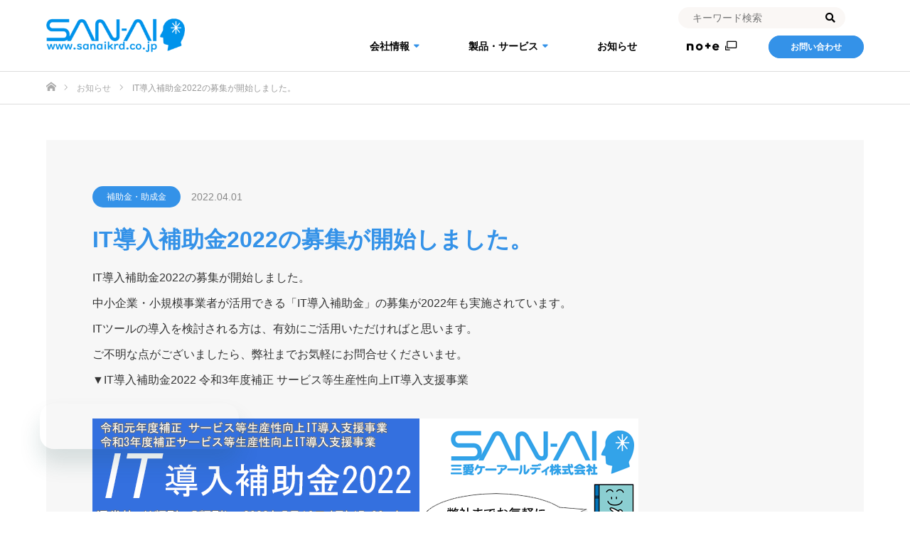

--- FILE ---
content_type: text/html; charset=UTF-8
request_url: https://www.sanaikrd.co.jp/news/it-hojo2022/
body_size: 74775
content:
<!DOCTYPE html><html class="pc" lang="ja"><head prefix="og: http://ogp.me/ns# fb: http://ogp.me/ns/fb#"><meta charset="UTF-8"> <!--[if IE]><meta http-equiv="X-UA-Compatible" content="IE=edge"><![endif]--><meta name="viewport" content="width=device-width"><title>IT導入補助金2022の募集が開始しました。 - 三愛ケーアールディ株式会社</title><meta name="description" content="IT導入補助金2022の募集が開始しました。中小企業・小規模事業者が活用できる「IT導入補助金」の募集が2022年も実施されています。ITツールの導入を検討される方は、有効にご活用いただければと思います。"><meta property="og:type" content="article"><meta property="og:url" content="https://www.sanaikrd.co.jp/news/it-hojo2022/"><meta property="og:title" content="IT導入補助金2022の募集が開始しました。 - 三愛ケーアールディ株式会社"><meta property="og:description" content="IT導入補助金2022の募集が開始しました。中小企業・小規模事業者が活用できる「IT導入補助金」の募集が2022年も実施されています。ITツールの導入を検討される方は、有効にご活用いただければと思います。"><meta property="og:site_name" content="三愛ケーアールディ株式会社"><meta property="og:image" content="https://www.sanaikrd.co.jp/corporate-site/wp-content/themes/source_tcd045/img/common/no_image3.gif"><meta property="og:image:secure_url" content="https://www.sanaikrd.co.jp/corporate-site/wp-content/themes/source_tcd045/img/common/no_image3.gif"><meta property="og:image:width" content="410"><meta property="og:image:height" content="270"><meta name="twitter:card" content="summary"><meta name="twitter:site" content="@sanaikrd"><meta name="twitter:creator" content="@sanaikrd"><meta name="twitter:title" content="IT導入補助金2022の募集が開始しました。 - 三愛ケーアールディ株式会社"><meta property="twitter:description" content="IT導入補助金2022の募集が開始しました。中小企業・小規模事業者が活用できる「IT導入補助金」の募集が2022年も実施されています。ITツールの導入を検討される方は、有効にご活用いただければと思います。"><meta name="twitter:image:src" content="https://www.sanaikrd.co.jp/corporate-site/wp-content/themes/source_tcd045/img/common/no_image_blog.gif"><link rel="pingback" href="https://www.sanaikrd.co.jp/corporate-site/xmlrpc.php"><link rel="shortcut icon" href="https://i0.wp.com/www.sanaikrd.co.jp/corporate-site/wp-content/uploads/2021/02/favicon.jpg?fit=16%2C16&#038;ssl=1"><style id="jetpack-boost-critical-css">.post_content p{line-height:2.3;margin:0 0 2em}.post_content h3{clear:both;line-height:1.4;font-weight:400;margin:0 0 10px;padding:10px 0 0}.post_content h3{font-size:130%}.post_content img{height:auto;max-width:100%}@font-face{font-family:design_plus;font-weight:400;font-style:normal}.post_content .style3a{line-height:1.6}.post_content .style3a{margin:3em 0 1.5em;padding:1.1em .2em 1em;font-size:22px;font-weight:400;border-top:1px solid #222;border-bottom:1px solid #222}.q_button{min-width:200px;max-width:90%;background-color:#535353;display:inline-block;vertical-align:middle;padding:.6em 1.3em .5em;font-weight:400;font-size:100%;color:#fff!important;margin:0;text-decoration:none;text-align:center;-webkit-box-sizing:border-box;-moz-box-sizing:border-box;-o-box-sizing:border-box;-ms-box-sizing:border-box;box-sizing:border-box;box-shadow:0 1px 3px rgba(0,0,0,.15)}.bt_blue{background:#2980b9;color:#fff}@media all{.pc #global_menu ul ul li{width:200px}#bread_crumb{height:45px;line-height:45px;border-top:1px solid #ddd}#bread_crumb li.home a:before{top:100%;transform:translate(0,-10%)}.post_content h3{line-height:1.8;font-weight:500}.post_content h3{font-size:145%;background:#faf7f5;padding:5px 10px;font-weight:700}.post_content{font-size:16px;line-height:1.8}.post_content p{line-height:1.8;font-size:16px;margin:0 0 1em 0}#site_loader_overlay::before{content:"";display:block;width:300px;height:50px;position:absolute;top:50%;left:50%;margin-left:-150px;margin-top:-108px;background:#fff url(https://www.sanaikrd.co.jp/corporate-site/wp-content/themes/sanaikrd/img/logo-sanaikrdcojp.png) no-repeat center/contain;opacity:0}@font-face{font-family:design_plus;font-weight:400;font-style:normal}a,body,div,form,h1,h3,html,img,li,ol,p,span,strong,time,ul{margin:0;padding:0;border:0;outline:0;font-size:100%;vertical-align:baseline}html{overflow-y:scroll;-webkit-text-size-adjust:100%;-ms-text-size-adjust:100%}ol,ul{list-style:none}input{outline:0;-webkit-box-sizing:border-box;-moz-box-sizing:border-box;box-sizing:border-box;font-size:100%}input{background-image:-webkit-linear-gradient(#fff0,#fff0);-webkit-appearance:none;border-radius:0}img{-ms-interpolation-mode:bicubic}.clearfix:after{content:".";display:block;clear:both;height:0;font-size:.1em;line-height:0;visibility:hidden;overflow:hidden}.clearfix{display:inline-block}.clearfix{display:block}body{font-family:Arial,sans-serif;color:#333;line-height:1;width:100%}a{color:#333;text-decoration:none}#main_contents{background:#fff;width:100%;position:relative;z-index:10}#main_col{width:calc(100%*1150/1280);max-width:1150px;margin:20px auto 150px;-moz-box-sizing:border-box;-webkit-box-sizing:border-box;-o-box-sizing:border-box;-ms-box-sizing:border-box;box-sizing:border-box}.news_list li{border:1px solid #ddd;margin:0 0-1px 0;padding:0 25px;box-sizing:border-box;width:100%;overflow:hidden}.news_list .date{float:left;line-height:58px;font-weight:700;margin:0 22px 0 0;font-size:12px}.news_list .category{float:left;margin:0 20px 0 0;line-height:58px}.news_list .category a{display:inline-block;height:30px;line-height:30px;color:#fff;font-size:12px;min-width:70px;text-align:center;padding:0 20px;border-radius:30px;text-decoration:none}.news_list .title{float:left;font-size:14px;font-weight:400;width:800px}.news_list .title a{display:block;line-height:58px;height:58px;word-break:break-word}#work_navigation{text-align:center;font-size:0}#work_navigation a{padding:0 60px;height:50px;line-height:50px;color:#fff;font-size:14px;display:inline-block;background:#bbb;vertical-align:top;text-decoration:none;position:relative}#work_navigation a.prev{margin:0 8px}#work_navigation a.next{margin:0 8px}#work_navigation a.prev:before{content:"";width:15px;height:20px;font-family:design_plus;color:#fff;font-size:16px;display:block;-webkit-font-smoothing:antialiased;-moz-osx-font-smoothing:grayscale;content:"";position:absolute;top:2px;left:15px}#work_navigation a.next:before{content:"";width:15px;height:20px;font-family:design_plus;color:#fff;font-size:16px;display:block;-webkit-font-smoothing:antialiased;-moz-osx-font-smoothing:grayscale;content:"";position:absolute;top:2px;right:15px}#single_news{background:#f7f7f7;padding:65px 65px 30px;margin:0 0 50px 0}#single_news #post_title{margin-bottom:10px;word-break:break-word}#single_news_list{margin:80px 0 0 0}#article{position:relative}#post_meta_top{margin-bottom:20px}#post_meta_top li{float:left;margin:0}#post_meta_top .category{text-align:center;margin:0}#post_meta_top .category a{background:#000;color:#fff;text-decoration:none;font-size:12px;text-align:center;height:30px;line-height:30px;display:inline-block;padding:0 20px;border-radius:30px}#post_meta_top .category a:last-child{display:none}#post_meta_top .category a:only-child{display:inline-block}#post_meta_top .date{font-size:14px;color:#888;margin:0 15px;line-height:30px}#post_title{padding:0;margin:0 0 50px;font-size:32px;line-height:1.6;word-break:break-word}.post_content{word-wrap:break-word}#header{width:100%;height:90px;background:#fff;position:relative;z-index:20}#header_inner{height:90px;width:calc(100%*1150/1280);max-width:1150px;margin:0 auto;position:relative}.pc #logo_image{position:absolute;top:50%;-webkit-transform:translateY(-50%);-ms-transform:translateY(-50%);transform:translateY(-50%)}.pc #logo_image img.pc_logo_image{display:block}.pc #logo_image img.mobile_logo_image{display:none}.pc #global_menu{float:right}.pc #global_menu>ul{height:90px;font-size:0;position:relative}.pc #global_menu>ul>li{font-size:1%;position:relative;display:inline-block}.pc #global_menu>ul>li>a{font-size:14px;text-decoration:none;height:90px;line-height:90px;display:block;padding:0 35px;-moz-box-sizing:border-box;-webkit-box-sizing:border-box;-o-box-sizing:border-box;-ms-box-sizing:border-box;box-sizing:border-box}.pc #global_menu ul ul{display:none;width:200px;position:absolute;top:90px;left:10px;margin:0;padding:0}.pc #global_menu ul ul ul{left:100%;top:0;margin:0;border:none}.pc #global_menu ul ul li{line-height:1.5;padding:0;margin:0;text-align:left;position:relative;display:block}.pc #global_menu ul ul a{display:block;font-size:14px;border:none;position:relative;padding:15px 20px 14px 20px;height:auto;line-height:1.6;margin:0;text-align:left;box-shadow:none}.pc #global_menu ul ul li.menu-item-has-children>a:after{content:"";right:10px;left:auto;font-family:design_plus;position:absolute;font-size:12px}#bread_crumb{margin:0 0 50px 0;height:80px;line-height:80px;overflow:hidden;border-bottom:1px solid #ddd}#bread_crumb ul{width:calc(100%*1150/1280);max-width:1150px;margin:0 auto}#bread_crumb li.home{padding:0}#bread_crumb li.home a{float:left;height:15px;width:13px;line-height:15px;display:block;position:relative;-moz-box-sizing:border-box;-webkit-box-sizing:border-box;-o-box-sizing:border-box;-ms-box-sizing:border-box;box-sizing:border-box}#bread_crumb li.home a span{text-indent:100%;white-space:nowrap;overflow:hidden;display:block}#bread_crumb li.home a:before{font-family:design_plus;color:#aaa;font-size:14px;display:block;position:absolute;top:32px;left:0;width:17px;height:17px;line-height:17px;-webkit-font-smoothing:antialiased;-moz-osx-font-smoothing:grayscale}#bread_crumb li.home:after{display:none}#bread_crumb li.home a:before{content:""}#bread_crumb li{color:#999;font-size:12px;display:inline;padding:0 15px 0 0;margin:0 0 0 15px;line-height:1.6;position:relative}#bread_crumb li:after{font-family:design_plus;content:"";color:#999;font-size:9px;display:block;position:absolute;left:-20px;top:0;-webkit-font-smoothing:antialiased;-moz-osx-font-smoothing:grayscale}#bread_crumb li a{color:#aaa}#site_loader_overlay{position:fixed;background:#fff;background:rgb(255 255 255);top:0;left:0;bottom:0;right:0;z-index:99999;opacity:1}#site_loader_spinner{width:60px;height:60px;border-radius:100%;margin-top:-30px;margin-left:-30px;border:4px solid #ccc;border-top-color:#666;box-sizing:border-box;position:absolute;top:50%;left:50%}.entry-date{font-family:Arial}html{scroll-behavior:smooth;scroll-padding-top:60px}html:has(.fix_top){scroll-padding-top:210px}@media (max-width:1199px){html{scroll-padding-top:20px!important}html:has(.mobile_header_fix){scroll-padding-top:70px!important}}.pc #global_menu ul ul li{width:200px}#bread_crumb{height:45px;line-height:45px;border-top:1px solid #ddd}#bread_crumb li.home a:before{top:100%;transform:translate(0,-10%)}.post_content h3{line-height:1.8;font-weight:500}.post_content h3{font-size:145%;background:#faf7f5;padding:5px 10px;font-weight:700}.post_content{font-size:16px;line-height:1.8}.post_content p{line-height:1.8;font-size:16px;margin:0 0 1em 0}#site_loader_overlay::before{content:"";display:block;width:300px;height:50px;position:absolute;top:50%;left:50%;margin-left:-150px;margin-top:-108px;background:#fff url(https://www.sanaikrd.co.jp/corporate-site/wp-content/themes/sanaikrd/img/logo-sanaikrdcojp.png) no-repeat center/contain;opacity:0}}@media all{ol,ul{box-sizing:border-box}}@media screen{@media only screen and (max-width:1199px){#header{height:56px;width:100%;min-width:0;position:relative;left:0;top:0;z-index:100;margin:0}#header_inner{height:auto;width:100%;height:56px;margin:0 auto;position:relative}}@media only screen and (max-width:767px){#header_inner{width:100%}}@media only screen and (max-width:767px){#main_contents{width:auto;margin:0 auto;padding:0}.mobile_header_fix #main_contents{padding-top:56px}#main_col{width:auto;margin:20px auto 20px;padding:0 20px;-moz-box-sizing:border-box;-webkit-box-sizing:border-box;-o-box-sizing:border-box;-ms-box-sizing:border-box;box-sizing:border-box}}@media only screen and (max-width:767px){.news_list li{padding:0 18px}.news_list .date{display:inline-block;float:none;margin:17px 10px 0 0;line-height:30px}.news_list .category{display:inline-block;float:none;margin:17px 20px 0 0;line-height:30px}.news_list .title{float:none;clear:both;display:block;line-height:1.6;width:auto}.news_list .title a{display:block;padding:0}}@media only screen and (max-width:767px){#work_navigation a{padding:0 45px}#work_navigation a.prev{margin:0 4px 10px}#work_navigation a.next{margin:0 4px}}@media only screen and (max-width:767px){#single_news{background:#f7f7f7;padding:20px 20px 0;margin:0 0 30px}#single_news_list{margin:30px 0}}@media only screen and (max-width:1199px){a.menu_button{position:absolute;right:0;z-index:9;display:inline-block;font-size:11px;color:#333;width:56px;height:56px;line-height:56px;text-decoration:none;text-align:center}a.menu_button span{text-indent:100%;white-space:nowrap;overflow:hidden;display:block}a.menu_button:before{font-family:design_plus;color:#fff;display:block;position:absolute;top:0;bottom:0;left:0;right:0;margin:auto;font-size:18px;width:24px;height:24px;line-height:24px;-webkit-font-smoothing:antialiased;-moz-osx-font-smoothing:grayscale}a.menu_button:before{content:""}}@media only screen and (max-width:1199px){#global_menu{display:none;clear:both;width:100%;margin:0;top:56px;position:absolute;z-index:9;box-shadow:1px 2px 1.5px rgba(0,0,0,.1);-moz-box-shadow:1px 2px 1.5px rgba(0,0,0,.1);-webkit-box-shadow:1px 2px 1.5px rgba(0,0,0,.1)}#global_menu ul{margin:0}#global_menu ul ul{display:none}#global_menu a{position:relative;display:block;margin:0;padding:0 15px;height:50px;line-height:50px;overflow:hidden;text-decoration:none;color:#fff;background:#333;font-size:13px;-moz-box-sizing:border-box;-webkit-box-sizing:border-box;-o-box-sizing:border-box;-ms-box-sizing:border-box;box-sizing:border-box}#global_menu ul ul a{padding-left:28px;background:#222}#global_menu ul ul ul a{padding-left:42px;background:#111}#global_menu li.menu-item-has-children{position:relative}}@media only screen and (max-width:1199px){#logo_image{position:absolute;top:50%;left:calc(100%*65/1280);-webkit-transform:translateY(-50%);-ms-transform:translateY(-50%);transform:translateY(-50%)}#logo_image img.pc_logo_image{display:none}#logo_image img.mobile_logo_image{display:block}}@media only screen and (max-width:767px){#bread_crumb{margin:0 0 30px;height:auto;line-height:1.6;min-width:0;padding:15px 20px}#bread_crumb ul{width:auto;margin:0 auto}#bread_crumb li.home a:before{top:5px;left:0}#bread_crumb li:after{top:2px}}@media only screen and (max-width:767px){#post_meta_top{margin-top:0}#post_meta_top .date{line-height:30px;margin:0 10px;font-size:10px}#post_title{font-size:24px!important;line-height:1.4;margin:0 0 20px}}@media only screen and (max-width:767px){.post_content{margin:0}}}.rich_font,body,input{font-family:"游ゴシック",YuGothic,"Hiragino Kaku Gothic ProN",Meiryo,sans-serif}.pc #header,.pc #header_inner{height:100px}.pc #global_menu>ul{height:50px}.pc #global_menu>ul>li>a{line-height:50px;height:50px}body{font-feature-settings:"palt"}@font-face{font-family:icomoon;font-weight:400;font-style:normal;font-display:block}[class^=ico-]{speak:never;font-style:normal;font-weight:400;font-variant:normal;text-transform:none;line-height:1;-webkit-font-smoothing:antialiased;-moz-osx-font-smoothing:grayscale}.ico-window>a:after{font-family:icomoon!important;content:"";margin-left:6px;font-size:90%}html{overflow-x:clip}#header{background-color:#fff!important}a.menu_button{background:#333}#header_inner,.pc #global_menu>ul,.pc #global_menu>ul>li{position:static}.pc #global_menu ul ul{width:auto;position:static}.pc #global_menu ul a{background-color:initial!important;color:#000}.pc #global_menu>ul>li>a{font-weight:700;position:relative;z-index:9999}.pc #global_menu .submenu-0 a{padding:2px 10px}.pc #global_menu .submenu-0{position:absolute;left:0;top:auto;width:100vw;background:#fff;padding:20px;border-top:solid 1px #eee;box-shadow:0 5px 5px 0 rgba(0,0,0,.1);border-bottom:solid 1px #eee}.pc #global_menu .submenu-0>.menuinner{display:flex;flex-wrap:wrap;width:calc(100%*1150/1280);max-width:1150px;margin:0 auto;gap:20px}.pc #global_menu>ul>.menu-item-has-children>a:after{content:"";font-family:design_plus;color:#3492e8;margin-left:6px;font-size:90%}.pc #global_menu .submenu-0 .category>a,.pc #global_menu .submenu-0 .menu-item-has-children>a{font-weight:700;border:solid 1px;border-radius:100px;text-decoration:none!important;margin-bottom:8px}.pc #global_menu .submenu-0 .category>a:before,.pc #global_menu ul ul li.menu-item-has-children>a:before{content:"●";color:#3492e8;display:inline;border:0;line-height:normal;position:relative;font-size:70%;top:-1px;left:-4px}.pc #global_menu ul ul a:before{font-family:design_plus;content:"";content:"";margin-right:4px}.pc #global_menu .submenu-1{display:block!important;height:auto!important}@font-face{font-family:icomoon;font-weight:400;font-style:normal;font-display:block}[class^=ico-]{speak:never;font-style:normal;font-weight:400;font-variant:normal;text-transform:none;line-height:1;-webkit-font-smoothing:antialiased;-moz-osx-font-smoothing:grayscale}.ico-window>a:after{font-family:icomoon!important;content:"";margin-left:6px;font-size:90%}.ico-blog>a:after{font-family:icomoon!important;content:"";margin-left:6px;font-size:90%}.ico-blog>a:before{font-family:icomoon!important;content:"";margin-right:3px;font-size:70%}.pc #global_menu ul .header-btn a{background-color:#3492e8!important;border-radius:100px;border:1px solid #3492e8;color:#fff;padding:8px 30px;display:inline;font-size:12px;margin-left:10px}.pc #logo_image img.pc_logo_image{width:65%!important}.sp_search{display:none}.pc_search{text-align:right;margin:10px 32px 0;float:right;width:100%}#searchform #s{border:none;border-radius:100px;padding:7px 45px 7px 20px;background:#faf7f5}#searchform #searchsubmit{border:none;background:#faf7f5;color:#000;padding:8px;border-radius:100px;margin-left:-40px}@media screen and (max-width:1200px){.pc_search{margin-right:5rem}}@media screen and (max-width:767px){.pc_search{display:none}.sp_search{display:block;background:#fff;padding:25px 15px;margin:auto;text-align:center;border-top:solid 1px #fbfbfb}#searchform #s{width:95%;padding:10px 45px 10px 20px}}</style><meta name='robots' content='index, follow, max-image-preview:large, max-snippet:-1, max-video-preview:-1' /><style>img:is([sizes="auto" i], [sizes^="auto," i]) { contain-intrinsic-size: 3000px 1500px }</style><link rel="canonical" href="https://www.sanaikrd.co.jp/news/it-hojo2022/" /><meta property="og:locale" content="ja_JP" /><meta property="og:type" content="article" /><meta property="og:title" content="IT導入補助金2022の募集が開始しました。 - 三愛ケーアールディ株式会社" /><meta property="og:description" content="IT導入補助金2022の募集が開始しました。 中小企業・小規模事業者が活用できる「IT導入補助金」の募集が2022年も実施されています。 ITツールの導入を検討される方は、有効にご活用いただければと思います。 ご不明な点 [&hellip;]" /><meta property="og:url" content="https://www.sanaikrd.co.jp/news/it-hojo2022/" /><meta property="og:site_name" content="三愛ケーアールディ株式会社" /><meta property="article:modified_time" content="2022-04-15T00:46:37+00:00" /><meta property="og:image" content="https://www.sanaikrd.co.jp/wp-content/uploads/2022/04/it-hojyo-banner2022.png" /><meta name="twitter:card" content="summary_large_image" /> <script data-jetpack-boost="ignore" type="application/ld+json" class="yoast-schema-graph">{"@context":"https://schema.org","@graph":[{"@type":"WebPage","@id":"https://www.sanaikrd.co.jp/news/it-hojo2022/","url":"https://www.sanaikrd.co.jp/news/it-hojo2022/","name":"IT導入補助金2022の募集が開始しました。 - 三愛ケーアールディ株式会社","isPartOf":{"@id":"https://www.sanaikrd.co.jp/#website"},"primaryImageOfPage":{"@id":"https://www.sanaikrd.co.jp/news/it-hojo2022/#primaryimage"},"image":{"@id":"https://www.sanaikrd.co.jp/news/it-hojo2022/#primaryimage"},"thumbnailUrl":"https://www.sanaikrd.co.jp/wp-content/uploads/2022/04/it-hojyo-banner2022.png","datePublished":"2022-04-01T05:49:40+00:00","dateModified":"2022-04-15T00:46:37+00:00","breadcrumb":{"@id":"https://www.sanaikrd.co.jp/news/it-hojo2022/#breadcrumb"},"inLanguage":"ja","potentialAction":[{"@type":"ReadAction","target":["https://www.sanaikrd.co.jp/news/it-hojo2022/"]}]},{"@type":"ImageObject","inLanguage":"ja","@id":"https://www.sanaikrd.co.jp/news/it-hojo2022/#primaryimage","url":"https://www.sanaikrd.co.jp/wp-content/uploads/2022/04/it-hojyo-banner2022.png","contentUrl":"https://www.sanaikrd.co.jp/wp-content/uploads/2022/04/it-hojyo-banner2022.png"},{"@type":"BreadcrumbList","@id":"https://www.sanaikrd.co.jp/news/it-hojo2022/#breadcrumb","itemListElement":[{"@type":"ListItem","position":1,"name":"ホーム","item":"https://www.sanaikrd.co.jp/"},{"@type":"ListItem","position":2,"name":"お知らせ","item":"https://www.sanaikrd.co.jp/news/"},{"@type":"ListItem","position":3,"name":"IT導入補助金2022の募集が開始しました。"}]},{"@type":"WebSite","@id":"https://www.sanaikrd.co.jp/#website","url":"https://www.sanaikrd.co.jp/","name":"三愛ケーアールディ株式会社","description":"経営者の想いをかたちに。IT経営をコーディネートします。","publisher":{"@id":"https://www.sanaikrd.co.jp/#organization"},"potentialAction":[{"@type":"SearchAction","target":{"@type":"EntryPoint","urlTemplate":"https://www.sanaikrd.co.jp/?s={search_term_string}"},"query-input":{"@type":"PropertyValueSpecification","valueRequired":true,"valueName":"search_term_string"}}],"inLanguage":"ja"},{"@type":"Organization","@id":"https://www.sanaikrd.co.jp/#organization","name":"三愛ケーアールディ株式会社","url":"https://www.sanaikrd.co.jp/","logo":{"@type":"ImageObject","inLanguage":"ja","@id":"https://www.sanaikrd.co.jp/#/schema/logo/image/","url":"https://i0.wp.com/www.sanaikrd.co.jp/corporate-site/wp-content/uploads/2023/10/sanaikrdcojp300.png?fit=300%2C73&ssl=1","contentUrl":"https://i0.wp.com/www.sanaikrd.co.jp/corporate-site/wp-content/uploads/2023/10/sanaikrdcojp300.png?fit=300%2C73&ssl=1","width":300,"height":73,"caption":"三愛ケーアールディ株式会社"},"image":{"@id":"https://www.sanaikrd.co.jp/#/schema/logo/image/"}}]}</script> <link rel='dns-prefetch' href='//yubinbango.github.io' /><link rel='dns-prefetch' href='//stats.wp.com' /><link rel='preconnect' href='//i0.wp.com' /><link rel='preconnect' href='//c0.wp.com' /><link rel="alternate" type="application/rss+xml" title="三愛ケーアールディ株式会社 &raquo; フィード" href="https://www.sanaikrd.co.jp/feed/" /><link rel="alternate" type="application/rss+xml" title="三愛ケーアールディ株式会社 &raquo; コメントフィード" href="https://www.sanaikrd.co.jp/comments/feed/" /><link rel="preconnect" href="https://fonts.googleapis.com"><link rel="preconnect" href="https://fonts.gstatic.com" crossorigin><link href="https://fonts.googleapis.com/css2?family=Noto+Sans+JP:wght@400;600" rel="stylesheet"> <noscript><link rel='stylesheet' id='all-css-69840e2bda5aa940c7cd8b5acab01706' href='https://www.sanaikrd.co.jp/corporate-site/wp-content/boost-cache/static/6e4da15155.min.css' type='text/css' media='all' /></noscript><link data-media="all" onload="this.media=this.dataset.media; delete this.dataset.media; this.removeAttribute( &#039;onload&#039; );" rel='stylesheet' id='all-css-69840e2bda5aa940c7cd8b5acab01706' href='https://www.sanaikrd.co.jp/corporate-site/wp-content/boost-cache/static/6e4da15155.min.css' type='text/css' media="not all" /> <noscript><link rel='stylesheet' id='wp-block-library-css' href='https://www.sanaikrd.co.jp/corporate-site/wp-includes/css/dist/block-library/style.min.css?ver=6.8.1' media='all' /> </noscript><link data-media="all" onload="this.media=this.dataset.media; delete this.dataset.media; this.removeAttribute( &#039;onload&#039; );" rel='stylesheet' id='wp-block-library-css' href='https://www.sanaikrd.co.jp/corporate-site/wp-includes/css/dist/block-library/style.min.css?ver=6.8.1' media="not all" /><style id='classic-theme-styles-inline-css'>/*! This file is auto-generated */
.wp-block-button__link{color:#fff;background-color:#32373c;border-radius:9999px;box-shadow:none;text-decoration:none;padding:calc(.667em + 2px) calc(1.333em + 2px);font-size:1.125em}.wp-block-file__button{background:#32373c;color:#fff;text-decoration:none}</style><noscript><link rel='stylesheet' id='mediaelement-css' href='https://www.sanaikrd.co.jp/corporate-site/wp-includes/js/mediaelement/mediaelementplayer-legacy.min.css?ver=4.2.17' media='all' /> </noscript><link data-media="all" onload="this.media=this.dataset.media; delete this.dataset.media; this.removeAttribute( &#039;onload&#039; );" rel='stylesheet' id='mediaelement-css' href='https://www.sanaikrd.co.jp/corporate-site/wp-includes/js/mediaelement/mediaelementplayer-legacy.min.css?ver=4.2.17' media="not all" /> <noscript><link rel='stylesheet' id='wp-mediaelement-css' href='https://www.sanaikrd.co.jp/corporate-site/wp-includes/js/mediaelement/wp-mediaelement.min.css?ver=6.8.1' media='all' /> </noscript><link data-media="all" onload="this.media=this.dataset.media; delete this.dataset.media; this.removeAttribute( &#039;onload&#039; );" rel='stylesheet' id='wp-mediaelement-css' href='https://www.sanaikrd.co.jp/corporate-site/wp-includes/js/mediaelement/wp-mediaelement.min.css?ver=6.8.1' media="not all" /><style id='jetpack-sharing-buttons-style-inline-css'>.jetpack-sharing-buttons__services-list{display:flex;flex-direction:row;flex-wrap:wrap;gap:0;list-style-type:none;margin:5px;padding:0}.jetpack-sharing-buttons__services-list.has-small-icon-size{font-size:12px}.jetpack-sharing-buttons__services-list.has-normal-icon-size{font-size:16px}.jetpack-sharing-buttons__services-list.has-large-icon-size{font-size:24px}.jetpack-sharing-buttons__services-list.has-huge-icon-size{font-size:36px}@media print{.jetpack-sharing-buttons__services-list{display:none!important}}.editor-styles-wrapper .wp-block-jetpack-sharing-buttons{gap:0;padding-inline-start:0}ul.jetpack-sharing-buttons__services-list.has-background{padding:1.25em 2.375em}</style><style id='global-styles-inline-css'>:root{--wp--preset--aspect-ratio--square: 1;--wp--preset--aspect-ratio--4-3: 4/3;--wp--preset--aspect-ratio--3-4: 3/4;--wp--preset--aspect-ratio--3-2: 3/2;--wp--preset--aspect-ratio--2-3: 2/3;--wp--preset--aspect-ratio--16-9: 16/9;--wp--preset--aspect-ratio--9-16: 9/16;--wp--preset--color--black: #000000;--wp--preset--color--cyan-bluish-gray: #abb8c3;--wp--preset--color--white: #ffffff;--wp--preset--color--pale-pink: #f78da7;--wp--preset--color--vivid-red: #cf2e2e;--wp--preset--color--luminous-vivid-orange: #ff6900;--wp--preset--color--luminous-vivid-amber: #fcb900;--wp--preset--color--light-green-cyan: #7bdcb5;--wp--preset--color--vivid-green-cyan: #00d084;--wp--preset--color--pale-cyan-blue: #8ed1fc;--wp--preset--color--vivid-cyan-blue: #0693e3;--wp--preset--color--vivid-purple: #9b51e0;--wp--preset--gradient--vivid-cyan-blue-to-vivid-purple: linear-gradient(135deg,rgba(6,147,227,1) 0%,rgb(155,81,224) 100%);--wp--preset--gradient--light-green-cyan-to-vivid-green-cyan: linear-gradient(135deg,rgb(122,220,180) 0%,rgb(0,208,130) 100%);--wp--preset--gradient--luminous-vivid-amber-to-luminous-vivid-orange: linear-gradient(135deg,rgba(252,185,0,1) 0%,rgba(255,105,0,1) 100%);--wp--preset--gradient--luminous-vivid-orange-to-vivid-red: linear-gradient(135deg,rgba(255,105,0,1) 0%,rgb(207,46,46) 100%);--wp--preset--gradient--very-light-gray-to-cyan-bluish-gray: linear-gradient(135deg,rgb(238,238,238) 0%,rgb(169,184,195) 100%);--wp--preset--gradient--cool-to-warm-spectrum: linear-gradient(135deg,rgb(74,234,220) 0%,rgb(151,120,209) 20%,rgb(207,42,186) 40%,rgb(238,44,130) 60%,rgb(251,105,98) 80%,rgb(254,248,76) 100%);--wp--preset--gradient--blush-light-purple: linear-gradient(135deg,rgb(255,206,236) 0%,rgb(152,150,240) 100%);--wp--preset--gradient--blush-bordeaux: linear-gradient(135deg,rgb(254,205,165) 0%,rgb(254,45,45) 50%,rgb(107,0,62) 100%);--wp--preset--gradient--luminous-dusk: linear-gradient(135deg,rgb(255,203,112) 0%,rgb(199,81,192) 50%,rgb(65,88,208) 100%);--wp--preset--gradient--pale-ocean: linear-gradient(135deg,rgb(255,245,203) 0%,rgb(182,227,212) 50%,rgb(51,167,181) 100%);--wp--preset--gradient--electric-grass: linear-gradient(135deg,rgb(202,248,128) 0%,rgb(113,206,126) 100%);--wp--preset--gradient--midnight: linear-gradient(135deg,rgb(2,3,129) 0%,rgb(40,116,252) 100%);--wp--preset--font-size--small: 13px;--wp--preset--font-size--medium: 20px;--wp--preset--font-size--large: 36px;--wp--preset--font-size--x-large: 42px;--wp--preset--spacing--20: 0.44rem;--wp--preset--spacing--30: 0.67rem;--wp--preset--spacing--40: 1rem;--wp--preset--spacing--50: 1.5rem;--wp--preset--spacing--60: 2.25rem;--wp--preset--spacing--70: 3.38rem;--wp--preset--spacing--80: 5.06rem;--wp--preset--shadow--natural: 6px 6px 9px rgba(0, 0, 0, 0.2);--wp--preset--shadow--deep: 12px 12px 50px rgba(0, 0, 0, 0.4);--wp--preset--shadow--sharp: 6px 6px 0px rgba(0, 0, 0, 0.2);--wp--preset--shadow--outlined: 6px 6px 0px -3px rgba(255, 255, 255, 1), 6px 6px rgba(0, 0, 0, 1);--wp--preset--shadow--crisp: 6px 6px 0px rgba(0, 0, 0, 1);}:where(.is-layout-flex){gap: 0.5em;}:where(.is-layout-grid){gap: 0.5em;}body .is-layout-flex{display: flex;}.is-layout-flex{flex-wrap: wrap;align-items: center;}.is-layout-flex > :is(*, div){margin: 0;}body .is-layout-grid{display: grid;}.is-layout-grid > :is(*, div){margin: 0;}:where(.wp-block-columns.is-layout-flex){gap: 2em;}:where(.wp-block-columns.is-layout-grid){gap: 2em;}:where(.wp-block-post-template.is-layout-flex){gap: 1.25em;}:where(.wp-block-post-template.is-layout-grid){gap: 1.25em;}.has-black-color{color: var(--wp--preset--color--black) !important;}.has-cyan-bluish-gray-color{color: var(--wp--preset--color--cyan-bluish-gray) !important;}.has-white-color{color: var(--wp--preset--color--white) !important;}.has-pale-pink-color{color: var(--wp--preset--color--pale-pink) !important;}.has-vivid-red-color{color: var(--wp--preset--color--vivid-red) !important;}.has-luminous-vivid-orange-color{color: var(--wp--preset--color--luminous-vivid-orange) !important;}.has-luminous-vivid-amber-color{color: var(--wp--preset--color--luminous-vivid-amber) !important;}.has-light-green-cyan-color{color: var(--wp--preset--color--light-green-cyan) !important;}.has-vivid-green-cyan-color{color: var(--wp--preset--color--vivid-green-cyan) !important;}.has-pale-cyan-blue-color{color: var(--wp--preset--color--pale-cyan-blue) !important;}.has-vivid-cyan-blue-color{color: var(--wp--preset--color--vivid-cyan-blue) !important;}.has-vivid-purple-color{color: var(--wp--preset--color--vivid-purple) !important;}.has-black-background-color{background-color: var(--wp--preset--color--black) !important;}.has-cyan-bluish-gray-background-color{background-color: var(--wp--preset--color--cyan-bluish-gray) !important;}.has-white-background-color{background-color: var(--wp--preset--color--white) !important;}.has-pale-pink-background-color{background-color: var(--wp--preset--color--pale-pink) !important;}.has-vivid-red-background-color{background-color: var(--wp--preset--color--vivid-red) !important;}.has-luminous-vivid-orange-background-color{background-color: var(--wp--preset--color--luminous-vivid-orange) !important;}.has-luminous-vivid-amber-background-color{background-color: var(--wp--preset--color--luminous-vivid-amber) !important;}.has-light-green-cyan-background-color{background-color: var(--wp--preset--color--light-green-cyan) !important;}.has-vivid-green-cyan-background-color{background-color: var(--wp--preset--color--vivid-green-cyan) !important;}.has-pale-cyan-blue-background-color{background-color: var(--wp--preset--color--pale-cyan-blue) !important;}.has-vivid-cyan-blue-background-color{background-color: var(--wp--preset--color--vivid-cyan-blue) !important;}.has-vivid-purple-background-color{background-color: var(--wp--preset--color--vivid-purple) !important;}.has-black-border-color{border-color: var(--wp--preset--color--black) !important;}.has-cyan-bluish-gray-border-color{border-color: var(--wp--preset--color--cyan-bluish-gray) !important;}.has-white-border-color{border-color: var(--wp--preset--color--white) !important;}.has-pale-pink-border-color{border-color: var(--wp--preset--color--pale-pink) !important;}.has-vivid-red-border-color{border-color: var(--wp--preset--color--vivid-red) !important;}.has-luminous-vivid-orange-border-color{border-color: var(--wp--preset--color--luminous-vivid-orange) !important;}.has-luminous-vivid-amber-border-color{border-color: var(--wp--preset--color--luminous-vivid-amber) !important;}.has-light-green-cyan-border-color{border-color: var(--wp--preset--color--light-green-cyan) !important;}.has-vivid-green-cyan-border-color{border-color: var(--wp--preset--color--vivid-green-cyan) !important;}.has-pale-cyan-blue-border-color{border-color: var(--wp--preset--color--pale-cyan-blue) !important;}.has-vivid-cyan-blue-border-color{border-color: var(--wp--preset--color--vivid-cyan-blue) !important;}.has-vivid-purple-border-color{border-color: var(--wp--preset--color--vivid-purple) !important;}.has-vivid-cyan-blue-to-vivid-purple-gradient-background{background: var(--wp--preset--gradient--vivid-cyan-blue-to-vivid-purple) !important;}.has-light-green-cyan-to-vivid-green-cyan-gradient-background{background: var(--wp--preset--gradient--light-green-cyan-to-vivid-green-cyan) !important;}.has-luminous-vivid-amber-to-luminous-vivid-orange-gradient-background{background: var(--wp--preset--gradient--luminous-vivid-amber-to-luminous-vivid-orange) !important;}.has-luminous-vivid-orange-to-vivid-red-gradient-background{background: var(--wp--preset--gradient--luminous-vivid-orange-to-vivid-red) !important;}.has-very-light-gray-to-cyan-bluish-gray-gradient-background{background: var(--wp--preset--gradient--very-light-gray-to-cyan-bluish-gray) !important;}.has-cool-to-warm-spectrum-gradient-background{background: var(--wp--preset--gradient--cool-to-warm-spectrum) !important;}.has-blush-light-purple-gradient-background{background: var(--wp--preset--gradient--blush-light-purple) !important;}.has-blush-bordeaux-gradient-background{background: var(--wp--preset--gradient--blush-bordeaux) !important;}.has-luminous-dusk-gradient-background{background: var(--wp--preset--gradient--luminous-dusk) !important;}.has-pale-ocean-gradient-background{background: var(--wp--preset--gradient--pale-ocean) !important;}.has-electric-grass-gradient-background{background: var(--wp--preset--gradient--electric-grass) !important;}.has-midnight-gradient-background{background: var(--wp--preset--gradient--midnight) !important;}.has-small-font-size{font-size: var(--wp--preset--font-size--small) !important;}.has-medium-font-size{font-size: var(--wp--preset--font-size--medium) !important;}.has-large-font-size{font-size: var(--wp--preset--font-size--large) !important;}.has-x-large-font-size{font-size: var(--wp--preset--font-size--x-large) !important;}
:where(.wp-block-post-template.is-layout-flex){gap: 1.25em;}:where(.wp-block-post-template.is-layout-grid){gap: 1.25em;}
:where(.wp-block-columns.is-layout-flex){gap: 2em;}:where(.wp-block-columns.is-layout-grid){gap: 2em;}
:root :where(.wp-block-pullquote){font-size: 1.5em;line-height: 1.6;}</style><style>:root {
  --tcd-font-type1: Arial,"Hiragino Sans","Yu Gothic Medium","Meiryo",sans-serif;
  --tcd-font-type2: "Times New Roman",Times,"Yu Mincho","游明朝","游明朝体","Hiragino Mincho Pro",serif;
  --tcd-font-type3: Palatino,"Yu Kyokasho","游教科書体","UD デジタル 教科書体 N","游明朝","游明朝体","Hiragino Mincho Pro","Meiryo",serif;
  --tcd-font-type-logo: "Noto Sans JP",sans-serif;
}</style>     <link rel="https://api.w.org/" href="https://www.sanaikrd.co.jp/wp-json/" /><link rel="alternate" title="JSON" type="application/json" href="https://www.sanaikrd.co.jp/wp-json/wp/v2/news/1002" /><link rel='shortlink' href='https://www.sanaikrd.co.jp/?p=1002' /><link rel="alternate" title="oEmbed (JSON)" type="application/json+oembed" href="https://www.sanaikrd.co.jp/wp-json/oembed/1.0/embed?url=https%3A%2F%2Fwww.sanaikrd.co.jp%2Fnews%2Fit-hojo2022%2F" /><link rel="alternate" title="oEmbed (XML)" type="text/xml+oembed" href="https://www.sanaikrd.co.jp/wp-json/oembed/1.0/embed?url=https%3A%2F%2Fwww.sanaikrd.co.jp%2Fnews%2Fit-hojo2022%2F&#038;format=xml" />    <style>img#wpstats{display:none}</style><link rel="stylesheet" href="https://www.sanaikrd.co.jp/corporate-site/wp-content/cache/autoptimize/autoptimize_single_461aae0567ba1d70fe4926eadffc7752.php?ver=2.1.1"><link rel="stylesheet" href="https://www.sanaikrd.co.jp/corporate-site/wp-content/cache/autoptimize/autoptimize_single_4ac9b6306045b662abef791dca54a4fe.php?ver=2.1.1"><link rel="stylesheet" media="screen" href="https://www.sanaikrd.co.jp/corporate-site/wp-content/cache/autoptimize/autoptimize_single_4ea072cdee6eb7d3138d8d1a67830496.php?ver=2.1.1"><link rel="stylesheet" media="screen" href="https://www.sanaikrd.co.jp/corporate-site/wp-content/cache/autoptimize/autoptimize_single_fad05a9e15bdc852d6e56949a61c4506.php?ver=2.1.1">      <style type="text/css">body, input, textarea { font-family: var(--tcd-font-type1); }

.rich_font { font-family: var(--tcd-font-type1);}



.rich_font_logo { font-family: var(--tcd-font-type-logo); font-weight: bold !important;}


body { font-size:14px; }



#post_title { font-size:32px; }
.post_content { font-size:14px; }

#related_post li a.image, .styled_post_list1 .image, .work_list_widget .image, .work_list .box .image, .blog_list .box .image {
  overflow: hidden;
}
#related_post li a.image img, .styled_post_list1 .image img, .work_list_widget .image img, .work_list .box .image img, .blog_list .box .image img {
  -webkit-transition: all 0.75s ease; -moz-transition: all 0.75s ease; transition: all 0.75s ease;
  -webkit-transform: scale(1); -moz-transform: scale(1); -ms-transform: scale(1); -o-transform: scale(1); transform: scale(1);
  -webkit-backface-visibility:hidden; backface-visibility:hidden;
}
#related_post li a.image:hover img, .styled_post_list1 .image:hover img, .work_list_widget .image:hover img, .work_list .box .image:hover img, .blog_list .box .image:hover img {
  -webkit-transform: scale(1.2); -moz-transform: scale(1.2); -ms-transform: scale(1.2); -o-transform: scale(1.2); transform: scale(1.2);
}
.index_archive_link, #work_navigation a, .page_navi p.back a
  { background-color:#BBBBBB; }

#header, .pc #global_menu ul ul a, #footer_bottom, .mobile #copyright, .mobile .home #header
  { background-color:#3492E8; }

.header_fix #header, .pc .header_fix #global_menu ul ul a, .mobile .header_fix #header
  { background-color:rgba(52,146,232,1.0); }

#header a, mobile a.menu_button:before
  { color:#FFFFFF; }

#footer_top, #footer_top a, #footer_bottom, #footer_bottom a
  { color:#FFFFFF; }

.pc #global_menu ul ul li.menu-item-has-children > a:before
  { border-color:transparent transparent transparent #FFFFFF; }

.pc #global_menu ul ul a:hover
  { color:#fff; }

.pc #global_menu ul ul li.menu-item-has-children > a:hover:before
  { border-color:transparent transparent transparent #fff; }

#post_title, #page_header .headline, #work_category_list .current_category .name, #work_footer_data .link, .blog_list .box .title a:hover, #footer_menu a:hover, #related_post li .title a:hover, .side_widget .styled_post_list1 .title:hover, .pc .home #global_menu li.current-menu-item > a, .pc .home #global_menu > ul > li > a:hover
  { color:#3492E8; }

a:hover, .pc #header .logo a:hover, #comment_header ul li a:hover, .pc #global_menu > ul > li.active > a, .pc #global_menu li.current-menu-item > a, .pc #global_menu > ul > li > a:hover, #header_logo .logo a:hover, #bread_crumb li.home a:hover:before, #bread_crumb li a:hover, .color_headline, #footer_bottom a:hover, .pc .home.header_fix #global_menu li.current-menu-item > a, .pc .home.header_fix #global_menu > ul > li > a:hover
  { color:#000000; }

#return_top a:hover, .next_page_link a:hover, .collapse_category_list li a:hover .count, .slick-arrow:hover, .page_navi a:hover, .page_navi p.back a:hover,
  #wp-calendar td a:hover, #wp-calendar #prev a:hover, #wp-calendar #next a:hover, .widget_search #search-btn input:hover, .widget_search #searchsubmit:hover, .side_widget.google_search #searchsubmit:hover,
    #submit_comment:hover, #comment_header ul li a:hover, #comment_header ul li.comment_switch_active a, #comment_header #comment_closed p, #post_pagination a:hover,
      #header_slider .slick-dots button:hover::before, #header_slider .slick-dots .slick-active button::before,
        .work_list .box .title a:hover, #work_navigation a:hover, #work_side_content a:hover, #work_button a:hover, #blog_list .category a:hover, #post_meta_top .category a:hover, .box_list .link_button:hover
          { background-color:#3492E8 !important; }

#footer_top, .pc #global_menu ul ul a:hover, .news_list .category a:hover, .work_list .category a:hover, .blog_list .category a:hover, #related_post .headline, #comment_headline, .side_headline,
  .mobile a.menu_button:hover, .mobile #global_menu li a:hover, .index_archive_link:hover
    { background-color:#000000 !important; }

#comment_textarea textarea:focus, #guest_info input:focus, #comment_header ul li a:hover, #comment_header ul li.comment_switch_active a, #comment_header #comment_closed p, .page_navi a:hover, .page_navi p.back a:hover
  { border-color:#3492E8; }

#comment_header ul li.comment_switch_active a:after, #comment_header #comment_closed p:after
  { border-color:#3492E8 transparent transparent transparent; }

.collapse_category_list li a:before
  { border-color: transparent transparent transparent #000000; }

@media screen and (min-width:600px) {
  #header_slider_nav .slick-current .label { background-color:#3492E8 !important; }
}

.post_content a, .post_content a:hover, .custom-html-widget a, .custom-html-widget a:hover { color:#3492E8; }

#footer_image .button { background-color:#FFFFFF; color:#333333; }
#footer_image .button:hover { background-color:#333333; color:#FFFFFF; }
#site_loader_spinner { border:4px solid rgba(52,146,232,0.2); border-top-color:#3492E8; }

/* Footer bar */</style><style type="text/css"></style><link rel="icon" href="https://www.sanaikrd.co.jp/corporate-site/wp-content/uploads/2020/01/favicon.ico" sizes="32x32" /><link rel="icon" href="https://www.sanaikrd.co.jp/corporate-site/wp-content/uploads/2020/01/favicon.ico" sizes="192x192" /><link rel="apple-touch-icon" href="https://www.sanaikrd.co.jp/corporate-site/wp-content/uploads/2020/01/favicon.ico" /><meta name="msapplication-TileImage" content="https://www.sanaikrd.co.jp/corporate-site/wp-content/uploads/2020/01/favicon.ico" />  <link rel="stylesheet" href="https://www.sanaikrd.co.jp/corporate-site/wp-content/cache/autoptimize/autoptimize_single_468ff3005b66908708c158d83f17a521.php?date=20240209">    <link href="https://use.fontawesome.com/releases/v5.6.1/css/all.css" rel="stylesheet"><meta name="google-site-verification" content="SG6E3zqHmfnCKbHKSnQlJAp4ImPfDU20Pye7SUP5ppg" /></head><body id="body" class="wp-singular news-template-default single single-news postid-1002 wp-embed-responsive wp-theme-source_tcd045 wp-child-theme-sanaikrd fix_top layout2 mobile_header_fix"><div id="site_loader_overlay"><div id="site_loader_spinner"></div></div><div id="site_wrap"><div id="header"><div id="header_inner" class="clearfix"><div id="logo_image"><div class="logo"> <a href="https://www.sanaikrd.co.jp/" title="三愛ケーアールディ株式会社"> <img class="pc_logo_image" style="width:50%; height:auto;" src="https://i0.wp.com/www.sanaikrd.co.jp/corporate-site/wp-content/uploads/2023/10/sanaikrdcojp300-1.png?fit=300%2C73&amp;ssl=1?1768426805" alt="三愛ケーアールディ株式会社" title="三愛ケーアールディ株式会社" /> <img class="mobile_logo_image" style="width:50%; height:auto;" src="https://i0.wp.com/www.sanaikrd.co.jp/corporate-site/wp-content/uploads/2023/10/sanaikrdcojp300-1.png?fit=300%2C73&amp;ssl=1?1768426805" alt="三愛ケーアールディ株式会社" title="三愛ケーアールディ株式会社" /> </a></div></div><div class="pc_search"><form role="search" method="get" id="searchform" action="https://www.sanaikrd.co.jp/"><div> <input type="text" value="" name="s" id="s" placeholder="キーワード検索"/> <input type="submit" id="searchsubmit" value="&#xf002;" class="fas" /></div></form></div><div id="global_menu"><ul id="menu-%e3%83%a1%e3%82%a4%e3%83%b3%e3%83%a1%e3%83%8b%e3%83%a5%e3%83%bc" class="menu"><li id="menu-item-23" class="menu-item menu-item-type-post_type menu-item-object-page menu-item-has-children menu-item-23"><a href="https://www.sanaikrd.co.jp/company/">会社情報</a><ul class="submenu-0"><div class="menuinner"><li id="menu-item-44" class="menu-item menu-item-type-post_type menu-item-object-page menu-item-44"><a href="https://www.sanaikrd.co.jp/company/business/">事業内容</a></li><li id="menu-item-45" class="menu-item menu-item-type-post_type menu-item-object-page menu-item-45"><a href="https://www.sanaikrd.co.jp/company/message/">社長ご挨拶</a></li><li id="menu-item-31" class="menu-item menu-item-type-post_type menu-item-object-page menu-item-31"><a href="https://www.sanaikrd.co.jp/company/office-location/">本社・営業所のご案内</a></li><li id="menu-item-47" class="menu-item menu-item-type-post_type menu-item-object-page menu-item-47"><a href="https://www.sanaikrd.co.jp/company/history/">沿革</a></li><li id="menu-item-620" class="menu-item menu-item-type-post_type menu-item-object-page menu-item-620"><a href="https://www.sanaikrd.co.jp/smartsme/">スマートSMEサポーター</a></li></div></ul></li><li id="menu-item-58" class="menu-item menu-item-type-post_type menu-item-object-page menu-item-has-children menu-item-58"><a href="https://www.sanaikrd.co.jp/service/">製品・サービス</a><ul class="submenu-0"><div class="menuinner"><li id="menu-item-1229" class="menu-item menu-item-type-post_type menu-item-object-page menu-item-has-children menu-item-1229"><a href="https://www.sanaikrd.co.jp/service/">製品情報</a><ul class="submenu-1"><div class="menuinner"><li id="menu-item-1494" class="ico-window menu-item menu-item-type-custom menu-item-object-custom menu-item-1494"><a target="_blank" href="https://www.mighty-soft.com/mightytsuhan/">マイティ通信販売</a></li><li id="menu-item-1493" class="ico-window menu-item menu-item-type-custom menu-item-object-custom menu-item-1493"><a target="_blank" href="https://www.mighty-soft.com/mightycloud/">マイティクラウド</a></li></div></ul></li><li id="menu-item-1550" class="menu-item menu-item-type-post_type menu-item-object-page menu-item-has-children menu-item-1550"><a href="https://www.sanaikrd.co.jp/service/">サービス</a><ul class="submenu-1"><div class="menuinner"><li id="menu-item-511" class="ico-window menu-item menu-item-type-custom menu-item-object-custom menu-item-511"><a target="_blank" href="https://www.mighty-soft.com/cssuccess/">CSsuccess</a></li><li id="menu-item-515" class="ico-window menu-item menu-item-type-custom menu-item-object-custom menu-item-515"><a target="_blank" href="https://www.mighty-soft.com/spec/">SPEC</a></li></div></ul></li><li id="menu-item-1228" class="no-link menu-item menu-item-type-custom menu-item-object-custom menu-item-has-children menu-item-1228"><a href="#">オンラインショップ</a><ul class="submenu-1"><div class="menuinner"><li id="menu-item-495" class="ico-window menu-item menu-item-type-custom menu-item-object-custom menu-item-495"><a target="_blank" href="https://www.softjam.jp/">SoftJAM</a></li><li id="menu-item-494" class="ico-window menu-item menu-item-type-custom menu-item-object-custom menu-item-494"><a target="_blank" href="https://www.rakuten.ne.jp/gold/sun-j/">SoftJAM 楽天市場出店</a></li></div></ul></li><li id="menu-item-365" class="category menu-item menu-item-type-post_type menu-item-object-page menu-item-365"><a href="https://www.sanaikrd.co.jp/service/itc/">IT経営顧問サービス</a></li><li id="menu-item-1150" class="category menu-item menu-item-type-post_type menu-item-object-page menu-item-1150"><a href="https://www.sanaikrd.co.jp/service/orderflow/">ご導入までの流れ</a></li></div></ul></li><li id="menu-item-618" class="menu-item menu-item-type-custom menu-item-object-custom menu-item-618"><a href="https://www.sanaikrd.co.jp/news/">お知らせ</a></li><li id="menu-item-1545" class="ico-blog menu-item menu-item-type-custom menu-item-object-custom menu-item-1545"><a target="_blank" href="https://note.com/sanaikrd/"></a></li><li id="menu-item-57" class="header-btn menu-item menu-item-type-post_type menu-item-object-page menu-item-57"><a href="https://www.sanaikrd.co.jp/contact/">お問い合わせ</a></li></ul><div class="sp_search"><form role="search" method="get" id="searchform" action="https://www.sanaikrd.co.jp/"><div> <input type="text" value="" name="s" id="s" placeholder="キーワード検索"/> <input type="submit" id="searchsubmit" value="&#xf002;" class="fas" /></div></form></div></div> <a href="#" class="menu_button"><span>menu</span></a></div></div><div id="top"></div><div id="main_contents" class="clearfix"><div id="bread_crumb"><ul class="clearfix" itemscope itemtype="http://schema.org/BreadcrumbList"><li itemprop="itemListElement" itemscope itemtype="http://schema.org/ListItem" class="home"><a itemprop="item" href="https://www.sanaikrd.co.jp/"><span itemprop="name">ホーム</span></a><meta itemprop="position" content="1" /></li><li itemprop="itemListElement" itemscope itemtype="http://schema.org/ListItem"><a itemprop="item" href="https://www.sanaikrd.co.jp/news/"><span itemprop="name">お知らせ</span></a><meta itemprop="position" content="2" /></li><li itemprop="itemListElement" itemscope itemtype="http://schema.org/ListItem" class="last"><span itemprop="name">IT導入補助金2022の募集が開始しました。</span><meta itemprop="position" content="3" /></li></ul></div><div id="main_col" class="clearfix"><div id="single_news"><ul id="post_meta_top" class="clearfix"><li class="category"><a style="background:#3492E8;" href="https://www.sanaikrd.co.jp/news-cat/subsidies-grants/">補助金・助成金</a></li><li class="date"><time class="entry-date updated" datetime="2022-04-15T09:46:37+09:00">2022.04.01</time></li></ul><h1 id="post_title" class="rich_font">IT導入補助金2022の募集が開始しました。</h1><div id="article"><div class="post_content clearfix"><p>IT導入補助金2022の募集が開始しました。<br /> 中小企業・小規模事業者が活用できる「IT導入補助金」の募集が2022年も実施されています。<br /> ITツールの導入を検討される方は、有効にご活用いただければと思います。<br /> ご不明な点がございましたら、弊社までお気軽にお問合せくださいませ。<br /> ▼IT導入補助金2022 令和3年度補正 サービス等生産性向上IT導入支援事業<br /> <a href="https://www.mighty-soft.com/it-hojo/" target="_blank" rel="noopener"><br /> <img data-recalc-dims="1" fetchpriority="high" decoding="async" src="https://i0.wp.com/www.sanaikrd.co.jp/wp-content/uploads/2022/04/it-hojyo-banner2022.png?resize=768%2C202&#038;ssl=1" alt="" width="768" height="202" class="alignnone size-full wp-image-1005" srcset="https://i0.wp.com/www.sanaikrd.co.jp/corporate-site/wp-content/uploads/2022/04/it-hojyo-banner2022.png?w=768&amp;ssl=1 768w, https://i0.wp.com/www.sanaikrd.co.jp/corporate-site/wp-content/uploads/2022/04/it-hojyo-banner2022.png?resize=300%2C79&amp;ssl=1 300w" sizes="(max-width: 768px) 100vw, 768px" /></a><br /> <a href="https://www.mighty-soft.com/it-hojo/" target="_blank" class="q_button bt_red" rel="noopener">詳細はこちら</a></p><p>通常枠（A類型、B類型）<br /> 1次締切分　締切日　2022年5月16日（月）17：00（予定）まで<br /> 2次締切分　締切日　2022年6月16日（木）17：00（予定）まで</p><p>デジタル化基盤導入枠（デジタル化基盤導入類型）<br /> 1次締切分　締切日　2022年4月20日（水）17：00まで<br /> 2次締切分　締切日　2022年5月16日（月）17：00まで<br /> 3次締切分　締切日　2022年5月30日（木）17：00まで<br /> 4次締切分　締切日　2022年6月13日（月）17：00まで</p><p>デジタル化基盤導入枠（複数社連携IT導入類型）<br /> ※2022/4/1 時点未定</p><p>弊社は第1回平成28年（2016年）から毎年、IT導入補助金支援事業者として支援活動をして参りました。<br /> より採択率を高めるための長年のノウハウを持っていますので、IT導入補助金を申請されたい方は、お気軽に弊社までご相談くださいませ。</p><p>IT導入補助金とは、自社の労働生産性を向上するためのITツール（ソフトウェア、サービス等）を導入する経費の一部が補助される制度です。</p></div></div></div><div id="work_navigation" class="clearfix"> <a class='prev' href='https://www.sanaikrd.co.jp/news/20211203news/' title='年末年始休業スケジュールのお知らせ'>前のお知らせ</a> <a class='next' href='https://www.sanaikrd.co.jp/news/2022-04-18/' title='ゴールデンウィーク休業スケジュールのお知らせ（2022/4/27～5/6）'>次のお知らせ</a></div><div id="single_news_list"><ol class="news_list clearfix"><li class="clearfix"><p class="date"><time class="entry-date updated" datetime="2026-01-01T22:07:12+09:00">2026.01.01</time></p><div class="category"><a style="background:#3492E8;" href="https://www.sanaikrd.co.jp/news-cat/information/">お知らせ</a></div><p class="title"><a href="https://www.sanaikrd.co.jp/news/2026-01-01/" title="2026年 新年のご挨拶">2026年 新年のご挨拶</a></p></li><li class="clearfix"><p class="date"><time class="entry-date updated" datetime="2025-12-16T17:22:24+09:00">2025.12.16</time></p><div class="category"><a style="background:#3492E8;" href="https://www.sanaikrd.co.jp/news-cat/information/">お知らせ</a></div><p class="title"><a href="https://www.sanaikrd.co.jp/news/2025-12-27-2026-01-05/" title="年末年始休業スケジュールのお知らせ（2025/12/27～2026/1/4）">年末年始休業スケジュールのお知らせ（2025/12/27～2026/1/4）</a></p></li><li class="clearfix"><p class="date"><time class="entry-date updated" datetime="2025-11-13T11:29:42+09:00">2025.11.13</time></p><div class="category"><a style="background:#3492E8;" href="https://www.sanaikrd.co.jp/news-cat/%e4%bc%91%e6%a5%ad%e3%82%b9%e3%82%b1%e3%82%b8%e3%83%a5%e3%83%bc%e3%83%ab/">休業スケジュール</a></div><p class="title"><a href="https://www.sanaikrd.co.jp/news/2025-11-13/" title="電話サポート一時休止のお知らせ（2025年11月28日）">電話サポート一時休止のお知らせ（2025年11月28日）</a></p></li><li class="clearfix"><p class="date"><time class="entry-date updated" datetime="2025-08-26T10:57:02+09:00">2025.08.05</time></p><div class="category"><a style="background:#3492E8;" href="https://www.sanaikrd.co.jp/news-cat/information/">お知らせ</a></div><p class="title"><a href="https://www.sanaikrd.co.jp/news/scam_site20250805/" title="当社の会社概要を引用した詐欺サイトが勝手に公開されています。">当社の会社概要を引用した詐欺サイトが勝手に公開されています。</a></p></li><li class="clearfix"><p class="date"><time class="entry-date updated" datetime="2025-07-07T11:33:07+09:00">2025.07.07</time></p><div class="category"><a style="background:#3492E8;" href="https://www.sanaikrd.co.jp/news-cat/%e4%bc%91%e6%a5%ad%e3%82%b9%e3%82%b1%e3%82%b8%e3%83%a5%e3%83%bc%e3%83%ab/">休業スケジュール</a></div><p class="title"><a href="https://www.sanaikrd.co.jp/news/2025-08-09-2025-08-13/" title="夏季休業スケジュールのお知らせ（2025/8/9～8/13）">夏季休業スケジュールのお知らせ（2025/8/9～8/13）</a></p></li><li class="clearfix"><p class="date"><time class="entry-date updated" datetime="2025-04-16T13:20:44+09:00">2025.04.16</time></p><div class="category"><a style="background:#3492E8;" href="https://www.sanaikrd.co.jp/news-cat/%e4%bc%91%e6%a5%ad%e3%82%b9%e3%82%b1%e3%82%b8%e3%83%a5%e3%83%bc%e3%83%ab/">休業スケジュール</a></div><p class="title"><a href="https://www.sanaikrd.co.jp/news/2025-4-16/" title="ゴールデンウィーク休業スケジュールのお知らせ（2025年）">ゴールデンウィーク休業スケジュールのお知らせ（2025年）</a></p></li><li class="clearfix"><p class="date"><time class="entry-date updated" datetime="2025-04-24T16:22:32+09:00">2025.03.31</time></p><div class="category"><a style="background:#3492E8;" href="https://www.sanaikrd.co.jp/news-cat/subsidies-grants/">補助金・助成金</a></div><p class="title"><a href="https://www.sanaikrd.co.jp/news/2025-03-31/" title="IT導入補助金2025の情報が公開されました。">IT導入補助金2025の情報が公開されました。</a></p></li><li class="clearfix"><p class="date"><time class="entry-date updated" datetime="2025-01-02T09:15:08+09:00">2025.01.01</time></p><div class="category"><a style="background:#3492E8;" href="https://www.sanaikrd.co.jp/news-cat/information/">お知らせ</a></div><p class="title"><a href="https://www.sanaikrd.co.jp/news/2025-01-01/" title="2025年 新年のご挨拶">2025年 新年のご挨拶</a></p></li><li class="clearfix"><p class="date"><time class="entry-date updated" datetime="2024-12-19T12:30:12+09:00">2024.12.02</time></p><div class="category"><a style="background:#3492E8;" href="https://www.sanaikrd.co.jp/news-cat/%e4%bc%91%e6%a5%ad%e3%82%b9%e3%82%b1%e3%82%b8%e3%83%a5%e3%83%bc%e3%83%ab/">休業スケジュール</a></div><p class="title"><a href="https://www.sanaikrd.co.jp/news/2024-12-28-2025-01-05/" title="年末年始休業スケジュールのお知らせ（2024/12/28～2025/1/5）">年末年始休業スケジュールのお知らせ（2024/12/28～2025/1/5）</a></p></li><li class="clearfix"><p class="date"><time class="entry-date updated" datetime="2024-07-16T09:03:59+09:00">2024.07.12</time></p><div class="category"><a style="background:#3492E8;" href="https://www.sanaikrd.co.jp/news-cat/%e4%bc%91%e6%a5%ad%e3%82%b9%e3%82%b1%e3%82%b8%e3%83%a5%e3%83%bc%e3%83%ab/">休業スケジュール</a></div><p class="title"><a href="https://www.sanaikrd.co.jp/news/2024-8-10-2024-08-18/" title="夏季休業スケジュールのお知らせ（2024/8/10～8/18）">夏季休業スケジュールのお知らせ（2024/8/10～8/18）</a></p></li></ol></div></div></div><div id="footer_image" class="animation_element"><div class="wide_image" style="background:url(https://i0.wp.com/www.sanaikrd.co.jp/corporate-site/wp-content/uploads/2023/10/sanai_top_04-1.png?fit=2000%2C764&amp;ssl=1) no-repeat center center; background-size:cover;"><div class="caption"><h3 class="title rich_font" style="font-size:42px; text-shadow:0px 0px 0px #333333; color:#FFFFFF;">お問い合わせ</h3><div class="desc" style="text-shadow:0px 0px 0px #333333; color:#FFFFFF;"><p>業務効率化するためのITツールをコーディネート＆導入・運用サポートいたします。<br /> 当社までお気軽にご相談ください。</p></div> <a class="button" href="https://www.sanaikrd.co.jp/contact/">問い合わせ</a></div></div></div><div id="footer_top"><div id="footer_top_inner" class="clearfix"><div id="footer_menu" class="clearfix"><ul id="menu-%e3%83%95%e3%83%83%e3%82%bf%e3%83%bc%e3%83%a1%e3%83%8b%e3%83%a5%e3%83%bc1" class="menu"><li id="menu-item-1386" class="menu-item menu-item-type-post_type menu-item-object-page menu-item-1386"><a href="https://www.sanaikrd.co.jp/company/">会社情報</a></li><li id="menu-item-1387" class="menu-item menu-item-type-post_type menu-item-object-page menu-item-1387"><a href="https://www.sanaikrd.co.jp/company/business/">事業内容</a></li><li id="menu-item-298" class="menu-item menu-item-type-post_type menu-item-object-page menu-item-298"><a href="https://www.sanaikrd.co.jp/company/message/">社長ご挨拶</a></li><li id="menu-item-300" class="menu-item menu-item-type-post_type menu-item-object-page menu-item-300"><a href="https://www.sanaikrd.co.jp/company/office-location/">本社・営業所のご案内</a></li><li id="menu-item-296" class="menu-item menu-item-type-post_type menu-item-object-page menu-item-296"><a href="https://www.sanaikrd.co.jp/company/history/">沿革</a></li><li id="menu-item-1244" class="menu-item menu-item-type-post_type menu-item-object-page menu-item-1244"><a href="https://www.sanaikrd.co.jp/smartsme/">経済産業省認定「情報処理支援機関（スマートSMEサポーター）」</a></li></ul><ul id="menu-%e3%83%95%e3%83%83%e3%82%bf%e3%83%bc%e3%83%a1%e3%83%8b%e3%83%a5%e3%83%bc2" class="menu"><li id="menu-item-303" class="menu-item menu-item-type-post_type menu-item-object-page menu-item-303"><a href="https://www.sanaikrd.co.jp/service/">サービス／製品情報</a></li><li id="menu-item-1517" class="menu-item menu-item-type-post_type menu-item-object-page menu-item-1517"><a href="https://www.sanaikrd.co.jp/service/itc/">IT経営顧問サービス</a></li><li id="menu-item-1518" class="menu-item menu-item-type-post_type menu-item-object-page menu-item-1518"><a href="https://www.sanaikrd.co.jp/service/orderflow/">ご導入までの流れ</a></li><li id="menu-item-1519" class="menu-item menu-item-type-post_type menu-item-object-page menu-item-1519"><a href="https://www.sanaikrd.co.jp/customersupport/">お客様サポート</a></li></ul><ul id="menu-%e3%83%95%e3%83%83%e3%82%bf%e3%83%bc%e3%83%a1%e3%83%8b%e3%83%a5%e3%83%bc3" class="menu"><li id="menu-item-1527" class="menu-item menu-item-type-post_type_archive menu-item-object-news menu-item-1527"><a href="https://www.sanaikrd.co.jp/news/">お知らせ</a></li><li id="menu-item-1521" class="menu-item menu-item-type-post_type menu-item-object-page menu-item-1521"><a href="https://www.sanaikrd.co.jp/contact/">お問い合わせ</a></li></ul><ul id="menu-%e3%83%95%e3%83%83%e3%82%bf%e3%83%bc%e3%83%a1%e3%83%8b%e3%83%a5%e3%83%bc4" class="menu"><li id="menu-item-1525" class="menu-item menu-item-type-post_type menu-item-object-page menu-item-1525"><a href="https://www.sanaikrd.co.jp/service/">【オンラインショップ】</a></li><li id="menu-item-1524" class="menu-item menu-item-type-custom menu-item-object-custom menu-item-1524"><a target="_blank" href="https://www.softjam.jp/">> Soft JAM</a></li><li id="menu-item-1523" class="menu-item menu-item-type-custom menu-item-object-custom menu-item-1523"><a target="_blank" href="https://www.rakuten.ne.jp/gold/sun-j/">> Soft JAM 楽天市場店</a></li></ul></div><div id="footer_address">    <div class="logo_area"><p class="logo"> <a href="https://www.sanaikrd.co.jp/" title="三愛ケーアールディ株式会社"> <img  style="width:50%; height:auto;" src="https://i0.wp.com/www.sanaikrd.co.jp/corporate-site/wp-content/uploads/2023/10/sanaikrdcojp300-1.png?fit=300%2C73&amp;ssl=1?1768426806" alt="三愛ケーアールディ株式会社" title="三愛ケーアールディ株式会社" /> </a></p></div><ul class="info clearfix">    <li>三愛ケーアールディ株式会社</li>    <li>〒567-0888　大阪府茨木市駅前3丁目2番2号 晃永ビル2F</li>    <li>TEL:072-626-2786（10:00～12:00/13:00～16:00※土日祝日を除く）</li></ul></div><div id="globalsign-outer"><div class="menu-footer_menu_5-container"><ul id="menu-footer_menu_5" class="menu"><li id="menu-item-1240" class="menu-item menu-item-type-post_type menu-item-object-page menu-item-privacy-policy menu-item-1240"><a rel="privacy-policy" href="https://www.sanaikrd.co.jp/company/privacy-policy/">個人情報保護方針</a></li><li id="menu-item-1243" class="menu-item menu-item-type-post_type menu-item-object-page menu-item-1243"><a href="https://www.sanaikrd.co.jp/disclaimer/">免責事項</a></li><li id="menu-item-1239" class="menu-item menu-item-type-post_type menu-item-object-page menu-item-1239"><a href="https://www.sanaikrd.co.jp/commercial-transactions-law/">特定商取引に基づく表示</a></li><li id="menu-item-1242" class="menu-item menu-item-type-post_type menu-item-object-page menu-item-1242"><a href="https://www.sanaikrd.co.jp/about-other-companies-trademarks/">他社商標について</a></li><li id="menu-item-1241" class="menu-item menu-item-type-post_type menu-item-object-page menu-item-1241"><a href="https://www.sanaikrd.co.jp/basic-policy-on-antisocial-forces/">反社会的勢力に対する基本方針</a></li><li id="menu-item-1580" class="menu-item menu-item-type-post_type menu-item-object-page menu-item-1580"><a href="https://www.sanaikrd.co.jp/information-security-basic-policy/">情報セキュリティ基本方針</a></li></ul></div> <br /><div id="globalsign"> <span id="ss_img_wrapper_gmogs_image_125-50_en_dblue"> <a href="https://jp.globalsign.com/" target="_blank" rel="nofollow"><img alt="SSL GlobalSign Site Seal" border=0 id="ss_img" src="//seal.globalsign.com/SiteSeal/images/gs_noscript_125-50_en.gif"> </a></span>  <a href="https://www.ipa.go.jp/security/security-action/" target="_blank"><img id="siteseal" src="https://www.sanaikrd.co.jp/corporate-site/wp-content/themes/sanaikrd/security_action_futatsuboshi-200.png"></a> <a href="https://www.sanaikrd.co.jp/news/isms-iso-iec-270012022/" target="_blank"><img src="https://www.sanaikrd.co.jp/corporate-site/wp-content/uploads/2024/06/g-certi-isms-sanaikrd.png"></a></div></div><ul id="footer_social_link" class="clearfix"><li class="twitter"><a class="target_blank" href="https://twitter.com/sanaikrd">Twitter</a></li><li class="facebook"><a class="target_blank" href="https://www.facebook.com/sanaikrd/">Facebook</a></li><li class="insta"><a class="target_blank" href="https://www.instagram.com/sanaikrd/">Instagram</a></li><li class="rss"><a class="target_blank" href="https://www.sanaikrd.co.jp/feed/">RSS</a></li></ul></div></div><div id="footer_bottom"><div id="footer_bottom_inner" class="clearfix"><p id="copyright">&copy;&nbsp; <a href="https://www.sanaikrd.co.jp/">三愛ケーアールディ株式会社</a></p><div id="return_top"> <a href="#body"><span>PAGE TOP</span></a></div></div></div></div>             <script type="text/javascript" src="https://www.sanaikrd.co.jp/corporate-site/wp-includes/js/jquery/jquery.min.js?ver=3.7.1" id="jquery-core-js"></script><script defer type="text/javascript" src="https://www.sanaikrd.co.jp/corporate-site/wp-includes/js/jquery/jquery-migrate.min.js?ver=3.4.1" id="jquery-migrate-js"></script><script defer type='text/javascript' src='https://www.sanaikrd.co.jp/corporate-site/wp-content/cache/autoptimize/autoptimize_single_6cae78152ae0883fdcbb6f498cf7e0ae.php?m=1767245246'></script><script defer type="text/javascript" src="https://www.sanaikrd.co.jp/corporate-site/wp-content/plugins/qa-heatmap-analytics/cookie-consent-qtag.php?cookie_consent=yes&amp;ver=5.1.2.0" id="qahm-cookie-consent-qtag-js"></script><script defer src="[data-uri]"></script><script defer src="[data-uri]"></script><script defer src="https://www.sanaikrd.co.jp/corporate-site/wp-content/cache/autoptimize/autoptimize_single_8fd20bc126212038e9dfa99ef4ff4f25.php"></script><script defer src="https://www.sanaikrd.co.jp/corporate-site/wp-content/cache/autoptimize/autoptimize_single_e2d41e5c8fed838d9014fea53d45ce75.php?ver=2.1.1"></script><script defer src="https://www.sanaikrd.co.jp/corporate-site/wp-content/cache/autoptimize/autoptimize_single_366057acd0216a0fbfeae4a07a552aa8.php?ver=2.1.1"></script><script defer src="https://www.sanaikrd.co.jp/corporate-site/wp-content/cache/autoptimize/autoptimize_single_562791c6593efdc7fe900e565c993dcd.php?ver=2.1.1"></script><script defer src="https://www.sanaikrd.co.jp/corporate-site/wp-content/cache/autoptimize/autoptimize_single_97705eeabc97584be2f6b25972cbd1f6.php?ver=2.1.1"></script><script defer src="https://www.sanaikrd.co.jp/corporate-site/wp-content/cache/autoptimize/autoptimize_single_d9e3d6d0e0f6dbb7fe145cc81629919b.php?ver=2.1.1"></script><script defer src="[data-uri]"></script><script defer src="https://www.googletagmanager.com/gtag/js?id=G-8JPL682K1L"></script><script defer src="[data-uri]"></script><script type="text/javascript" src="//seal.globalsign.com/SiteSeal/gmogs_image_125-50_en_dblue.js" defer="defer"></script><script defer src="[data-uri]"></script><script defer src="[data-uri]"></script><script type="speculationrules">{"prefetch":[{"source":"document","where":{"and":[{"href_matches":"\/*"},{"not":{"href_matches":["\/corporate-site\/wp-*.php","\/corporate-site\/wp-admin\/*","\/corporate-site\/wp-content\/uploads\/*","\/corporate-site\/wp-content\/*","\/corporate-site\/wp-content\/plugins\/*","\/corporate-site\/wp-content\/themes\/sanaikrd\/*","\/corporate-site\/wp-content\/themes\/source_tcd045\/*","\/*\\?(.+)"]}},{"not":{"selector_matches":"a[rel~=\"nofollow\"]"}},{"not":{"selector_matches":".no-prefetch, .no-prefetch a"}}]},"eagerness":"conservative"}]}</script><script defer src="[data-uri]"></script><script defer type="text/javascript" src="https://yubinbango.github.io/yubinbango/yubinbango.js?ver=6.8.1" id="yubinbango-js"></script><script defer type="text/javascript" src="https://www.sanaikrd.co.jp/corporate-site/wp-includes/js/comment-reply.min.js?ver=6.8.1" id="comment-reply-js" data-wp-strategy="async"></script><script type="text/javascript" id="jetpack-stats-js-before">_stq = window._stq || [];
_stq.push([ "view", JSON.parse("{\"v\":\"ext\",\"blog\":\"227397926\",\"post\":\"1002\",\"tz\":\"9\",\"srv\":\"www.sanaikrd.co.jp\",\"j\":\"1:14.4.1\"}") ]);
_stq.push([ "clickTrackerInit", "227397926", "1002" ]);</script><script type="text/javascript" src="https://stats.wp.com/e-202603.js" id="jetpack-stats-js" defer="defer" data-wp-strategy="defer"></script><script defer id="ze-snippet" src="https://static.zdassets.com/ekr/snippet.js?key=892440d2-286a-4b8f-a593-7681aa758c44"></script></body></html>

--- FILE ---
content_type: text/css; charset=utf-8
request_url: https://www.sanaikrd.co.jp/corporate-site/wp-content/cache/autoptimize/autoptimize_single_4ac9b6306045b662abef791dca54a4fe.php?ver=2.1.1
body_size: 1247
content:
@charset "UTF-8";[class^=icon-],[class*=" icon-"]{font-family:"design_plus" !important;line-height:1;font-style:normal;font-variant:normal;font-weight:400;speak:none;text-transform:none;-webkit-font-smoothing:antialiased;-moz-osx-font-smoothing:grayscale}@media screen and (max-width:800px){.share-btm{margin-bottom:40px}}.single_share li a [class^=icon-]{display:none}.single_share li a:hover{text-decoration:none}.single_share ul{display:flex;flex-wrap:wrap;margin:0 -3px -3px 0}.single_share li:not(.default){flex:1 1 0%;margin:0 3px 3px 0;max-width:100px}.single_share li:not(.default) a{display:flex;flex-wrap:wrap;justify-content:center;text-align:center;position:relative;border-radius:3px;align-items:center;cursor:pointer}.single_share a:before{font-family:'design_plus';display:block;color:#fff;margin-right:5px;position:relative;transition:color .25s ease;-webkit-font-smoothing:antialiased}.single_share .ttl{font-size:12px;position:relative;font-family:Arial}.single_share .share-type1 a,.single_share .share-type2 a{line-height:30px}.single_share .share-type3 ul,.single_share .share-type4 ul{margin:0 -5px -5px 0}.single_share .share-type3 li,.single_share .share-type4 li{flex:0 0 auto;width:calc(25% - 5px);margin:0 5px 5px 0;max-width:inherit}.single_share .share-type3 a,.single_share .share-type4 a{height:40px}.single_share .share-type3 a{line-height:42px}.single_share .share-type4 a{line-height:40px}.single_share .share-type1 a,.single_share .share-type3 a{background:#000;color:#fff}.single_share .share-type2 a,.single_share .share-type4 a{background:#f2f2f2;color:#000;border:1px solid #ddd}.single_share .share-type2 a:before,.single_share .share-type4 a:before{color:#000}.single_share .twitter a:before{font-family:'tiktok_x_icon';content:"\e901";font-size:12px;top:-1px}.single_share .facebook a:before{font-family:'tiktok_x_icon';content:"\e902";font-size:18px;top:-1px}.single_share .hatebu a:before{content:'\e908';font-size:14px;top:0}.single_share .pocket a:before{content:'\e90a';font-size:16px;top:0}.single_share .rss a:before{content:'\e90b';font-size:12px;top:-.5px}.single_share .feedly a:before{content:'\e907';font-size:15px;top:-1px}.single_share .pinterest a:before{content:'\e905';font-size:16px;top:-.5px}.single_share .share-type1 .twitter a,.single_share .share-type3 .twitter a{background:#000;border-color:#000}.single_share .share-type1 .facebook a,.single_share .share-type3 .facebook a{background:#35629a;border-color:#35629a}.single_share .share-type1 .hatebu a,.single_share .share-type3 .hatebu a{background:#3c7dd1;border-color:#3c7dd1}.single_share .share-type1 .pocket a,.single_share .share-type3 .pocket a{background:#ee4056;border-color:#ee4056}.single_share .share-type1 .rss a,.single_share .share-type3 .rss a{background:#ffb53c;border-color:#ffb53c}.single_share .share-type1 .feedly a,.single_share .share-type3 .feedly a{background:#6cc655;border-color:#6cc655}.single_share .share-type1 .pinterest a,.single_share .share-type3 .pinterest a{background:#d4121c;border-color:#d4121c}@media(hover:hover){.single_share .share-type1 .twitter a:hover,.single_share .share-type3 .twitter a:hover{background:#666}.single_share .share-type1 .facebook a:hover,.single_share .share-type3 .facebook a:hover{background:#1f3669}.single_share .share-type1 .hatebu a:hover,.single_share .share-type3 .hatebu a:hover{background:#0270ac}.single_share .share-type1 .pocket a:hover,.single_share .share-type3 .pocket a:hover{background:#c53648}.single_share .share-type1 .rss a:hover,.single_share .share-type3 .rss a:hover{background:#e09900}.single_share .share-type1 .feedly a:hover,.single_share .share-type3 .feedly a:hover{background:#5ca449}.single_share .share-type1 .pinterest a:hover,.single_share .share-type3 .pinterest a:hover{background:#a42f35}.single_share .share-type1 a:hover,.single_share .share-type3 a:hover{color:#fff}.single_share .share-type2 .twitter a:hover,.single_share .share-type4 .twitter a:hover{background:#000;border-color:#000}.single_share .share-type2 .facebook a:hover,.single_share .share-type4 .facebook a:hover{background:#35629a;border-color:#35629a}.single_share .share-type2 .hatebu a:hover,.single_share .share-type4 .hatebu a:hover{background:#3c7dd1;border-color:#3c7dd1}.single_share .share-type2 .pocket a:hover,.single_share .share-type4 .pocket a:hover{background:#ee4056;border-color:#ee4056}.single_share .share-type2 .rss a:hover,.single_share .share-type4 .rss a:hover{background:#ffb53c;border-color:#ffb53c}.single_share .share-type2 .feedly a:hover,.single_share .share-type4 .feedly a:hover{background:#6cc655;border-color:#6cc655}.single_share .share-type2 .pinterest a:hover,.single_share .share-type4 .pinterest a:hover{background:#d4121c;border-color:#d4121c}.single_share .share-type2 a:hover,.single_share .share-type4 a:hover{color:#fff}.single_share .share-type2 a:hover:before,.single_share .share-type4 a:hover:before{color:#fff}}@media screen and (max-width:800px){.single_share .share-type1 .ttl,.single_share .share-type2 .ttl{display:none}.single_share .share-type3 .ttl,.single_share .share-type4 .ttl{display:inline}.single_share .share-type3 a,.single_share .share-type4 a{height:35px;line-height:37px}.single_share .share-type4 a{line-height:35px}.single_share a:before{margin:0}.single_share .share-type3 a:before,.single_share .share-type4 a:before{margin-right:5px}.single_share .twitter a:before{top:0}.single_share .facebook a:before{top:-1px}.single_share .hatebu a:before{top:0}.single_share .pocket a:before{top:0}.single_share .rss a:before{top:-1px}.single_share .feedly a:before{top:-1.5px}}@media screen and (max-width:500px){.single_share .ttl{max-width:inherit}.single_share .share-type3 li,.single_share .share-type4 li{width:calc(50% - 5px);max-width:inherit}}.single_share .share-type5 ul{display:flex;flex-wrap:wrap;margin:0 -3px -10px 0}.single_share .share-type5 li{margin:0 3px 3px 0}.single_share .share-type5 li.pocket_button{width:90px !important}

--- FILE ---
content_type: text/css; charset=utf-8
request_url: https://www.sanaikrd.co.jp/corporate-site/wp-content/cache/autoptimize/autoptimize_single_fad05a9e15bdc852d6e56949a61c4506.php?ver=2.1.1
body_size: 953
content:
@charset "UTF-8";@font-face{font-family:'design_plus';src:url(//www.sanaikrd.co.jp/corporate-site/wp-content/themes/source_tcd045/css/../fonts/design_plus.eot?v=1.3);src:url(//www.sanaikrd.co.jp/corporate-site/wp-content/themes/source_tcd045/css/../fonts/design_plus.eot?v=1.3#iefix) format('embedded-opentype'),url(//www.sanaikrd.co.jp/corporate-site/wp-content/themes/source_tcd045/css/../fonts/design_plus.woff?v=1.3) format('woff'),url(//www.sanaikrd.co.jp/corporate-site/wp-content/themes/source_tcd045/css/../fonts/design_plus.ttf?v=1.3) format('truetype'),url(//www.sanaikrd.co.jp/corporate-site/wp-content/themes/source_tcd045/css/../fonts/design_plus.svg?v=1.3#design_plus) format('svg');font-weight:400;font-style:normal}@font-face{font-family:'tiktok_x_icon';src:url(//www.sanaikrd.co.jp/corporate-site/wp-content/themes/source_tcd045/css/../fonts/tiktok_x_icon.eot?v=1.0);src:url(//www.sanaikrd.co.jp/corporate-site/wp-content/themes/source_tcd045/css/../fonts/tiktok_x_icon.eot?v=1.0#iefix) format('embedded-opentype'),url(//www.sanaikrd.co.jp/corporate-site/wp-content/themes/source_tcd045/css/../fonts/tiktok_x_icon.woff?v=1.0) format('woff'),url(//www.sanaikrd.co.jp/corporate-site/wp-content/themes/source_tcd045/css/../fonts/tiktok_x_icon.ttf?v=1.0) format('truetype'),url(//www.sanaikrd.co.jp/corporate-site/wp-content/themes/source_tcd045/css/../fonts/tiktok_x_icon.svg?v=1.0#tiktok_x_icon) format('svg');font-weight:400;font-style:normal}.icon-file-text:before{content:"\f15c"}.icon-share-alt:before{content:"\f1e0"}.icon-phone:before{content:"\f095"}.icon-envelope:before{content:"\f0e0"}.icon-tag:before{content:"\f02b"}.icon-pencil:before{content:"\f040"}.icon-close:before{content:"\e91a";font-family:"design_plus"}.dp-footer-bar{background:#fff;border-top:1px solid #ddd;display:flex;flex-wrap:wrap;font-size:10px;text-align:center;width:100%;z-index:9998}.dp-footer-bar a{display:block;padding:10px 0}.dp-footer-bar-item{flex:1}.dp-footer-bar-item+.dp-footer-bar-item{border-left:1px solid #ddd}.dp-footer-bar-item:only-child .dp-footer-bar-icon{display:block;position:relative}.dp-footer-bar-item:only-child .dp-footer-bar-icon:before{position:absolute;right:15px}.dp-footer-bar-icon:before{display:block;font-family:"design_plus";font-size:16px;margin-bottom:.5em}.modal-overlay{background:rgba(0,0,0,.5);position:fixed;top:0;left:0;width:100%;height:100%;z-index:9999}.modal-content{margin:auto;position:fixed;bottom:20%;left:0;right:0;width:209px;z-index:9999}.modal-close:before{color:#fff;font-size:32px;position:absolute;bottom:20%;right:0;text-align:center;width:50px}.share{text-align:center}.share-button{float:left;vertical-align:center;width:50px;height:50px}.share-button--rounded-square{border-radius:2px;overflow:hidden}.share-button+.share-button{margin-left:3px}.share-button a{display:block;position:relative;width:100%;height:100%}.share-button a img{width:100%;height:auto}.hatena-bookmark-button{background:#00a4de;border-radius:4px}#dp-footer-bar{position:fixed;right:0;bottom:0;z-index:999;width:100%}.dp-footer-bar-type1{opacity:0;-webkit-transition:opacity .35s,-webkit-transform .35s;transition:opacity .35s,transform .35s;pointer-events:none}.dp-footer-bar-type1.is-active{opacity:1;pointer-events:visible}.dp-footer-bar-type2{-webkit-transform:translate3d(0,100%,0);transform:translate3d(0,100%,0);-webkit-transition:-webkit-transform .35s;transition:transform .35s}.dp-footer-bar-type2.is-active{-webkit-transform:translate3d(0,0,0);transform:translate3d(0,0,0)}.u-hidden{display:none}

--- FILE ---
content_type: text/css; charset=utf-8
request_url: https://www.sanaikrd.co.jp/corporate-site/wp-content/cache/autoptimize/autoptimize_single_468ff3005b66908708c158d83f17a521.php?date=20240209
body_size: 2101
content:
@charset "UTF-8";body,input,textarea,#header_slider .caption,#header_youtube .caption,#header_video .caption,.rich_font{font-family:"游ゴシック",YuGothic,"Hiragino Kaku Gothic ProN",Meiryo,sans-serif}.mobile a.menu_button{background-color:#3492E8!important}.mobile a.menu_button:hover,.mobile a.menu_button:active{background-color:#3ba1ff!important}.mobile #global_menu a{background:#fff;color:#000;border-top:solid 1px #fbfbfb}.mobile #global_menu li a:hover{background-color:#fbfbfb !important;color:#000}#global_menu .child_menu_button.active .icon:before,#global_menu .child_menu_button:hover .icon:before{color:#000;border-color:#000}.pc #header,.pc #header_inner{height:100px}.pc #global_menu>ul{height:50px}.pc #global_menu>ul>li>a{line-height:50px;height:50px}body{font-feature-settings:"palt"}.submenu-0:hover{display:block!important}#index_center_image .wide_image .caption,#footer_image .wide_image .caption{text-align:left}#index_center_image .wide_image .caption>*,#footer_image .wide_image .caption>*{max-width:375px}#index_center_image .wide_image .caption h3,#footer_image .wide_image .caption h3{font-weight:500}#index_center_image .wide_image .button,#footer_image .wide_image .button{text-align:center;position:relative;font-weight:700}#index_center_image .wide_image .button:after,#footer_image .wide_image .button:after{font-family:'design_plus';content:'\f105';position:absolute;right:15px}#footer_image{background:#3492e8}#footer_top{background-color:#faf7f5!important}#footer_top a,#footer_top_inner{color:#000000!important;transition:.2s ease}#footer_top a:hover{opacity:.8}#footer_address{border:0}#footer_address .info{line-height:1.8;font-size:inherit;display:flex;flex-direction:column}#menu-footer_menu_5{display:flex;justify-content:center;margin:3% auto;font-size:12px;gap:12px;flex-wrap:wrap}#menu-footer_menu_5 a{text-decoration:none}#globalsign-outer{display:flex;justify-content:center;align-items:center;flex-wrap:wrap}#globalsign{display:flex;align-items:center;margin:10px}#globalsign img{width:90px!important}#globalsign img#siteseal{width:44px!important;margin-left:5px}#footer_social_link{position:static;display:flex;justify-content:center;background:none!important;padding:0}#footer_social_link li{margin:0}#footer_social_link li:before{color:#333!important;font-size:14px}#footer_top_inner{padding:75px 0 15px}#copyright,#copyright a,#copyright a:hover{font-size:11px;text-decoration:none;color:#fff}#return_top a,#return_top a:hover{background-color:#000;opacity:.8}#return_top a:hover{background-color:#333}@font-face{font-family:'icomoon';src:url(//www.sanaikrd.co.jp/corporate-site/wp-content/themes/sanaikrd/fonts/icomoon.eot?m0h6x1);src:url(//www.sanaikrd.co.jp/corporate-site/wp-content/themes/sanaikrd/fonts/icomoon.eot?m0h6x1#iefix) format('embedded-opentype'),url(//www.sanaikrd.co.jp/corporate-site/wp-content/themes/sanaikrd/fonts/icomoon.ttf?m0h6x1) format('truetype'),url(//www.sanaikrd.co.jp/corporate-site/wp-content/themes/sanaikrd/fonts/icomoon.woff?m0h6x1) format('woff'),url(//www.sanaikrd.co.jp/corporate-site/wp-content/themes/sanaikrd/fonts/icomoon.svg?m0h6x1#icomoon) format('svg');font-weight:400;font-style:normal;font-display:block}[class^=ico-],[class*=" ico-"]{speak:never;font-style:normal;font-weight:400;font-variant:normal;text-transform:none;line-height:1;-webkit-font-smoothing:antialiased;-moz-osx-font-smoothing:grayscale}.icon-icon-note:before{content:"\e900"}.icon-icon-window:before{content:"\e901"}.ico-window>a:after{font-family:'icomoon' !important;content:"\e901";margin-left:6px;font-size:90%}*:after,*:before{transition-duration:.05s!important}html{overflow-x:clip}#header{background-color:#fff!important}a.menu_button{background:#333}#header_inner,.pc #global_menu>ul,.pc #global_menu>ul>li{position:static}.pc #global_menu ul ul{width:auto;position:static}.pc #global_menu ul a{background-color:initial!important;color:#000}.pc #global_menu ul ul a:hover{color:#000;background-color:#eee!important;text-decoration:none!important}.pc #global_menu>ul>li>a:hover{color:#3492e8!important}.pc #global_menu>ul>li>a{font-weight:700;position:relative;z-index:9999}.pc #global_menu .submenu-0 a{padding:2px 10px}.pc #global_menu .submenu-0 a:hover{text-decoration:underline}.pc #global_menu .submenu-0{position:absolute;left:0;top:auto;width:100vw;background:#fff;padding:20px;border-top:solid 1px #eee;box-shadow:0 5px 5px 0 rgba(0,0,0,.1);border-bottom:solid 1px #eee}.pc #global_menu .submenu-0>.menuinner{display:flex;flex-wrap:wrap;width:calc(100% * 1150 / 1280);max-width:1150px;margin:0 auto;gap:20px}.pc #global_menu>ul>.menu-item-has-children>a:after{content:'\f0d7';font-family:'design_plus';color:#3492e8;margin-left:6px;font-size:90%}.pc #global_menu .submenu-0 .menu-item-has-children>a,.pc #global_menu .submenu-0 .category>a{font-weight:700;border:solid 1px;border-radius:100px;text-decoration:none!important;margin-bottom:8px}.pc #global_menu .submenu-0 .menu-item-has-children.no-link>a,.pc #global_menu .submenu-0 .category.no-link>a{pointer-events:none}.pc #global_menu ul ul li.menu-item-has-children>a:before,.pc #global_menu .submenu-0 .category>a:before{content:'●';color:#3492e8;display:inline;border:0;line-height:normal;position:relative;font-size:70%;top:-1px;left:-4px}.pc #global_menu ul ul a:before{font-family:'design_plus';content:'\e910';content:'\f105';margin-right:4px}.pc #global_menu .submenu-1{display:block!important;height:auto!important}@font-face{font-family:'icomoon';src:url(//www.sanaikrd.co.jp/corporate-site/wp-content/themes/sanaikrd/fonts/icomoon.eot?m0h6x1);src:url(//www.sanaikrd.co.jp/corporate-site/wp-content/themes/sanaikrd/fonts/icomoon.eot?m0h6x1#iefix) format('embedded-opentype'),url(//www.sanaikrd.co.jp/corporate-site/wp-content/themes/sanaikrd/fonts/icomoon.ttf?m0h6x1) format('truetype'),url(//www.sanaikrd.co.jp/corporate-site/wp-content/themes/sanaikrd/fonts/icomoon.woff?m0h6x1) format('woff'),url(//www.sanaikrd.co.jp/corporate-site/wp-content/themes/sanaikrd/fonts/icomoon.svg?m0h6x1#icomoon) format('svg');font-weight:400;font-style:normal;font-display:block}[class^=ico-],[class*=" ico-"]{speak:never;font-style:normal;font-weight:400;font-variant:normal;text-transform:none;line-height:1;-webkit-font-smoothing:antialiased;-moz-osx-font-smoothing:grayscale}.icon-icon-note:before{content:"\e900"}.icon-icon-window:before{content:"\e901"}.ico-window>a:after{font-family:'icomoon' !important;content:"\e901";margin-left:6px;font-size:90%}.ico-blog>a:after{font-family:'icomoon' !important;content:"\e901";margin-left:6px;font-size:90%}.ico-blog>a:before{font-family:'icomoon' !important;content:"\e900";margin-right:3px;font-size:70%}.pc #global_menu ul .header-btn a{background-color:#3492E8!important;border-radius:100px;border:1px solid #3492e8;color:#fff;padding:8px 30px;display:inline;font-size:12px;margin-left:10px;transition:.2s ease}.pc #global_menu>ul>li.header-btn:hover>a{color:#fff!important}.pc #global_menu>ul>li.header-btn>a:hover{background:#fff !important;color:#3492e8 !important}@media screen and (max-width:991px){#index_center_image .wide_image:before,#footer_image .wide_image:before{content:'';position:absolute;top:0;left:0;right:0;bottom:0;background-color:rgba(0,0,0,.4)}}@media screen and (max-width:767px){#index_center_image .wide_image,#footer_image .wide_image{background-position-x:85%!important}#index_center_image .wide_image .caption,#footer_image .wide_image .caption{display:flex;flex-direction:column;align-items:center}}.pc #logo_image img.pc_logo_image{width:65% !important}.sp_search{display:none}.pc_search{text-align:right;margin:10px 32px 0;float:right;width:100%}#searchform #s{border:none;border-radius:100px;padding:7px 45px 7px 20px;background:#faf7f5}#searchform #searchsubmit{border:none;background:#faf7f5;color:#000;padding:8px;border-radius:100px;margin-left:-40px}#searchform #searchsubmit:hover{background:#3492e8;color:#faf7f5}@media screen and (max-width:1200px){.pc_search{margin-right:5rem}}@media screen and (max-width:767px){.pc_search{display:none}.sp_search{display:block;background:#fff;padding:25px 15px;margin:auto;text-align:center;border-top:solid 1px #fbfbfb}#searchform #s{width:95%;padding:10px 45px 10px 20px}}

--- FILE ---
content_type: text/css
request_url: https://www.sanaikrd.co.jp/corporate-site/wp-content/boost-cache/static/6e4da15155.min.css
body_size: 70476
content:
@charset "utf-8";
.pc #global_menu ul ul li{width:200px}.wide_image .caption .title{font-weight:500;font-size:42px!important}@media only screen and (max-width:767px){.wide_image{height:250px}}@media only screen and (max-width:767px){.page #main_col{margin-bottom:5rem!important}}#bread_crumb{height:45px;line-height:45px;border-top:1px solid #ddd}#bread_crumb li.home a:before{top:100%;transform:translate(0%,-10%)}.post_content h1,.post_content h2,.post_content h3,.post_content h4,.post_content h5,.post_content h6{line-height:1.8;font-weight:500}.post_content h1{font-size:190%;color:#0093eb}.post_content h2{font-size:160%;border-top:1px solid #0093eb;border-bottom:1px solid #0093eb;padding:10px 0;color:#000}.post_content h3{font-size:145%;background:#faf7f5;padding:5px 10px;font-weight:700}.post_content h4{font-size:135%;border-bottom:1px solid #333;font-weight:700;color:#333}.post_content h5{font-size:130%;font-weight:700}.post_content h5{font-size:120%}.post_content{font-size:16px;line-height:1.8}.post_content p{line-height:1.8;font-size:16px;margin:0 0 1em 0}.post_content ul{list-style:disc}.page_navi{margin:2rem auto 0}@media only screen and (max-width:767px){.page_navi{margin:2rem auto!important}}.elementor-container .menu{list-style:none;margin-left:1.3em;display:flex;justify-content:center}.elementor-container .menu .menu-item{margin:0 .3rem}.elementor-container .menu .menu-item::after{content:"/";display:inline-block;margin-left:.6rem}.elementor-container .menu .menu-item:last-of-type::after{content:none}@media only screen and (max-width:767px){.elementor-container .menu{margin-left:0;justify-content:left;flex-wrap:wrap}}.post_content .elementor-widget:not(:last-child){margin-block-end:0}#site_loader_overlay::before{content:"";display:block;width:300px;height:50px;position:absolute;top:50%;left:50%;margin-left:-150px;margin-top:-108px;background:#fff url(/corporate-site/wp-content/themes/sanaikrd/./img/logo-sanaikrdcojp.png) no-repeat center/contain;animation-name:fadeUpAnime;animation-duration:0.8s;animation-fill-mode:forwards;opacity:0}@keyframes fadeUpAnime{from{opacity:0;transform:translateY(20px)}to{opacity:1;transform:translateY(0)}}.headline .found{font-size:50%;margin-left:.5rem}.search_list li{padding:20px 25px}.search_list .list_head{display:flex;justify-content:flex-start;align-items:center;margin-bottom:8px}.news_list.search_list .date,.news_list.search_list .category{float:none;line-height:initial}.search_list .category a{border:1px solid #3492E8;color:#3492E8;height:auto;line-height:inherit;font-size:10px;padding:4px 15px}.news_list.search_list .category a:hover{background-color:#3492E8!important;color:#fff}.search_list .title{width:100%}.search_list .title a{line-height:1.7;height:auto}@media only screen and (max-width:767px){.news_list.search_list li{padding:15px 18px}.news_list.search_list .date,.news_list.search_list .category{margin-top:0}}mark{font-style:normal;font-weight:400}@media only screen and (max-width:1199px){#global_menu ul li.open ul{display:block}}@font-face{font-family:'design_plus';src:url(/corporate-site/wp-content/themes/source_tcd045/fonts/design_plus.eot?v=1.4);src:url(/corporate-site/wp-content/themes/source_tcd045/fonts/design_plus.eot?v=1.4#iefix) format('embedded-opentype'),url(/corporate-site/wp-content/themes/source_tcd045/fonts/design_plus.woff?v=1.4) format('woff'),url(/corporate-site/wp-content/themes/source_tcd045/fonts/design_plus.ttf?v=1.4) format('truetype'),url(/corporate-site/wp-content/themes/source_tcd045/fonts/design_plus.svg?v=1.4#design_plus) format('svg');font-weight:400;font-style:normal}@font-face{font-family:'tiktok_x_icon';src:url(/corporate-site/wp-content/themes/source_tcd045/fonts/tiktok_x_icon.eot?v=1.0);src:url(/corporate-site/wp-content/themes/source_tcd045/fonts/tiktok_x_icon.eot?v=1.0#iefix) format('embedded-opentype'),url(/corporate-site/wp-content/themes/source_tcd045/fonts/tiktok_x_icon.woff?v=1.0) format('woff'),url(/corporate-site/wp-content/themes/source_tcd045/fonts/tiktok_x_icon.ttf?v=1.0) format('truetype'),url(/corporate-site/wp-content/themes/source_tcd045/fonts/tiktok_x_icon.svg?v=1.0#tiktok_x_icon) format('svg');font-weight:400;font-style:normal}html,body,div,span,applet,object,iframe,h1,h2,h3,h4,h5,h6,p,blockquote,pre,a,abbr,acronym,address,big,cite,code,del,dfn,em,img,ins,kbd,q,s,samp,small,strike,strong,sub,sup,tt,var,b,u,i,center,dl,dt,dd,ol,ul,li,fieldset,form,label,legend,table,caption,tbody,tfoot,thead,tr,th,td,article,aside,canvas,details,embed,figure,figcaption,footer,header,hgroup,menu,nav,output,ruby,section,summary,time,mark,audio,video{margin:0;padding:0;border:0;outline:0;font-size:100%;vertical-align:baseline}article,aside,details,figcaption,figure,footer,header,hgroup,menu,nav,section{display:block}audio,canvas,video{display:inline-block;max-width:100%}html{overflow-y:scroll;-webkit-text-size-adjust:100%;-ms-text-size-adjust:100%}ul,ol{list-style:none}blockquote,q{quotes:none}blockquote:before,blockquote:after,q:before,q:after{content:'';content:none}a:focus{outline:none}ins{text-decoration:none}mark{font-style:italic;font-weight:700}del{text-decoration:line-through}abbr[title],dfn[title]{border-bottom:1px dotted;cursor:help}table{border-collapse:collapse;border-spacing:0;width:100%}hr{display:block;height:1px;border:0;border-top:1px solid #ccc;margin:1em 0;padding:0}button,input,select,textarea{outline:0;-webkit-box-sizing:border-box;-moz-box-sizing:border-box;box-sizing:border-box;font-size:100%}input,textarea{background-image:-webkit-linear-gradient(#fff0,#fff0);-webkit-appearance:none;border-radius:0}input[type="checkbox"]{-webkit-appearance:checkbox}input[type="radio"]{-webkit-appearance:radio}button::-moz-focus-inner,input::-moz-focus-inner{border:0;padding:0}img{-ms-interpolation-mode:bicubic}.clearfix:after{content:".";display:block;clear:both;height:0;font-size:.1em;line-height:0;visibility:hidden;overflow:hidden}.clearfix{display:inline-block}* html .clearfix{height:1%}.clearfix{display:block}body{font-family:Arial,sans-serif;color:#333;line-height:1;width:100%}.pc .admin-bar{padding-top:33px}a{color:#333;text-decoration:none}a,a:before,a:after,input{-webkit-transition-property:background-color,color;-webkit-transition-duration:0.2s;-webkit-transition-timing-function:ease;-moz-transition-property:background-color,color;-moz-transition-duration:0.2s;-moz-transition-timing-function:ease;-o-transition-property:background-color,color;-o-transition-duration:0.2s;-o-transition-timing-function:ease;transition-property:background-color,color;transition-duration:0.2s;transition-timing-function:ease}a:hover{text-decoration:underline}.clear{clear:both}.hide{display:none}#main_contents{background:#fff;width:100%;position:relative;z-index:10}#main_col{width:calc(100% * 1150 / 1280);max-width:1150px;margin:20px auto 150px;-moz-box-sizing:border-box;-webkit-box-sizing:border-box;-o-box-sizing:border-box;-ms-box-sizing:border-box;box-sizing:border-box}#left_col{width:calc(100% * 800 / 1150);float:left}#side_col{width:calc(100% * 300 / 1150);float:right}.pc .layout2 #left_col{float:right}.pc .layout2 #side_col{float:left}.pc .no_side_content #left_col{width:auto;float:none}iframe.wp-embedded-content{width:100%}.home #top{width:100%;height:auto;position:relative;margin:0 0 90px 0;overflow:hidden}#header_slider{width:100%;height:auto;position:relative}#header_slider.no_slider_nav{padding-bottom:0}#header_slider .item{width:100%;height:auto}#header_slider .item img{width:100%;height:auto;display:block}#header_slider .item .overlay{display:block;width:100%;height:100%;z-index:2;position:absolute;left:0;top:0}#header_slider .slick-dots{display:block;position:absolute;z-index:2;bottom:180px;left:0;right:0;margin:auto;text-align:center}#header_slider .slick-dots li{display:inline-block;width:13px;height:13px;margin:0 6px;position:relative}#header_slider .slick-dots button{cursor:pointer;border:none;color:#fff0;width:13px;height:13px;display:block;font-size:0;background:none}#header_slider .slick-dots button::before{content:'';display:block;width:13px;height:13px;line-height:13px;background:#ddd;border-radius:20px;position:absolute;top:0;left:0}#header_slider .slick-dots button:hover::before,#header_slider .slick-dots .slick-active button::before{background:#000}.pc #header_slider .slick-dots{display:none!important}#header_slider_nav{bottom:0;left:0;border-bottom:1px solid #ddd;position:relative;width:100%;width:-webkit-calc(100% + 1px);width:-moz-calc(100% + 1px);width:calc(100% + 1px)}#header_slider_nav .slick-track{display:-webkit-box;display:-webkit-flex;display:-ms-flexbox;display:flex;-webkit-box-align:stretch;-webkit-align-items:stretch;-ms-flex-align:stretch;-ms-grid-row-align:stretch;align-items:stretch}#header_slider_nav .item{background:#fff;padding:38px;border-right:1px solid #ddd;cursor:pointer;position:relative;-moz-box-sizing:border-box;-webkit-box-sizing:border-box;-o-box-sizing:border-box;-ms-box-sizing:border-box;box-sizing:border-box;display:-webkit-box;display:-webkit-flex;display:-ms-flexbox;display:flex;-webkit-box-align:center;-ms-flex-align:center;-ms-grid-row-align:center;align-items:center;height:inherit}#header_slider_nav .item:last-child{border:none}#header_slider_nav .label{width:60px;height:60px;text-align:center;color:#fff;border-radius:50%;font-size:11px;margin:0 20px 0 0;position:relative;flex:none;display:table}#header_slider_nav .label span{line-height:1.3;display:table-cell;vertical-align:middle}#header_slider_nav .catch{font-size:16px;line-height:2}#header_slider_nav .slick-current,#header_slider_nav .item:hover{background:#f7f7f7}#header_slider .caption,#header_video .caption,#header_youtube .caption{position:absolute;text-align:center;z-index:5;width:calc(100% * 1150 / 1280);max-width:1150px;margin:auto;left:0;right:0;top:50%;-webkit-transform:translate3d(0,-50%,0);transform:translate3d(0,-50%,0);-moz-box-sizing:border-box;-webkit-box-sizing:border-box;-o-box-sizing:border-box;-ms-box-sizing:border-box;box-sizing:border-box}#header_slider .caption .title,#header_video .caption .title,#header_youtube .caption .title{font-size:42px;line-height:1.4;font-weight:400}#header_video .caption .desc,#header_youtube .caption .desc{margin-top:20px}#header_slider .caption .button,#header_video .caption .button,#header_youtube .caption .button{font-size:14px;text-decoration:none;padding:0 45px;height:45px;line-height:45px;display:inline-block;margin:25px 0 0 0;text-align:center;-moz-box-sizing:border-box;-webkit-box-sizing:border-box;-o-box-sizing:border-box;-ms-box-sizing:border-box;box-sizing:border-box}.pc #header_slider .caption .title,.pc #header_video .caption .title,.pc #header_youtube .caption .title,.pc #header_slider .caption .button,.pc #header_video .caption .button,.pc #header_youtube .caption .button{opacity:0}.pc #header_youtube .caption .title,.pc #header_video .caption .title{-webkit-transform:translateY(-100%);transform:translateY(-100%)}.pc #header_youtube .caption .button,.pc #header_video .caption .button{-webkit-transform:translateY(100%);transform:translateY(100%)}.pc #header_slider .slick-active .caption .title,.pc #header_slider .caption .button{-webkit-animation:opacityAnimation 1.0s ease forwards 1.0s;animation:opacityAnimation 1.0s ease forwards 1.0s}.pc #header_slider .first_active .caption .title,.pc #header_youtube .caption.first_active .title,.pc #header_video .caption.first_active .title,.pc #header_slider .first_active .caption .button,.pc #header_youtube .caption.first_active .button,.pc #header_video .caption.first_active .button{-webkit-animation:opacityAnimation 1.0s ease forwards 2.0s!important;animation:opacityAnimation 1.0s ease forwards 2.0s!important}.pc #header_youtube .caption.first_active .title,.pc #header_video .caption.first_active .title{-webkit-animation:moveUp 1.0s ease forwards 2.0s!important;animation:moveUp 1.0s ease forwards 2.0s!important}.pc #header_youtube .caption.first_active .button,.pc #header_video .caption.first_active .button{-webkit-animation:moveUp 1.0s ease forwards 2.1s!important;animation:moveUp 1.0s ease forwards 2.1s!important}#header_video{width:100%;height:100vh;position:relative;background:#000}#header_video .overlay{display:block;width:100%;height:100%;z-index:2;position:absolute;left:0;top:0}#header_youtube{width:100%;height:100vh;position:relative;background:#000}#header_youtube .overlay{display:block;width:100%;height:100%;z-index:2;position:absolute;left:0;top:0}#index_3box{width:calc(100% * 1150 / 1280);max-width:1150px;margin:0 auto 100px}#index_3box_header .headline{margin:0 0 15px 0;font-size:42px;line-height:1.4;text-align:center}#index_3box_header .desc{margin:0 0 50px 0;font-size:16px;line-height:2.2;text-align:center}#index_3box_list{display:-webkit-box;display:-webkit-flex;display:-ms-flexbox;display:flex;margin:0 auto;width:100%}#index_3box_list .box{width:calc(100% / 3);position:relative;padding:40px 40px 50px;-moz-box-sizing:border-box;-webkit-box-sizing:border-box;-o-box-sizing:border-box;-ms-box-sizing:border-box;box-sizing:border-box}#index_3box_list .icon{width:170px;height:170px;border-radius:50%;background:rgb(0 0 0 / .2);margin:0 auto 35px;position:relative;overflow:hidden}#index_3box_list .icon span{text-indent:-200px;display:block}#index_3box_list .icon span:before{font-family:"design_plus";font-size:40px;width:40px;text-align:center;display:block;position:absolute;top:70px;left:164px}#index_3box_list .three_box_icon1 span:before{content:"\e91b"}#index_3box_list .three_box_icon2 span:before{content:"\e149"}#index_3box_list .three_box_icon3 span:before{content:"\e91e"}#index_3box_list .three_box_icon4 span:before{content:"\e91f"}#index_3box_list .three_box_icon5 span:before{content:"\e953"}#index_3box_list .three_box_icon6 span:before{content:"\e320"}#index_3box_list .three_box_icon7 span:before{content:"\e924"}#index_3box_list .three_box_icon8 span:before{content:"\e920"}#index_3box_list .three_box_icon9 span:before{content:"\e921"}#index_3box_list .three_box_icon10 span:before{content:"\e5c4"}#index_3box_list .three_box_icon11 span:before{content:"\e147"}#index_3box_list .three_box_icon12 span:before{content:"\f012"}#index_3box_list .three_box_icon13 span:before{content:"\f080"}#index_3box_list .three_box_icon14 span:before{content:"\f201"}#index_3box_list .three_box_icon15 span:before{content:"\e0c6"}#index_3box_list .three_box_icon16 span:before{content:"\eb3f"}#index_3box_list .three_box_icon17 span:before{content:"\e0b7"}#index_3box_list .three_box_icon18 span:before{content:"\e87d"}#index_3box_list .three_box_icon19 span:before{content:"\f0ac"}#index_3box_list .three_box_icon20 span:before{content:"\f0ae"}#index_3box_list .three_box_icon21 span:before{content:"\f0eb"}#index_3box_list .three_box_icon22 span:before{content:"\e7f4"}#index_3box_list .three_box_icon23 span:before{content:"\e838"}#index_3box_list .three_box_icon24 span:before{content:"\f110"}#index_3box_list .three_box_icon25 span:before{content:"\e88a"}#index_3box_list .three_box_icon26 span:before{content:"\f135"}#index_3box_list .three_box_icon27 span:before{content:"\f1b2"}#index_3box_list .three_box_icon28 span:before{content:"\e2c0"}#index_3box_list .three_box_icon29 span:before{content:"\f013"}#index_3box_list .three_box_icon30 span:before{content:"\e869"}#index_3box_list .three_box_icon31 span:before{content:"\e0c6"}#index_3box_list .three_box_icon32 span:before{content:"\e7f4"}#index_3box_list .three_box_icon33 span:before{content:"\e91e"}#index_3box_list .catch{font-size:18px;line-height:2;margin:0 0 20px 0;text-align:center}#index_3box_list .desc{font-size:14px;line-height:2.3;margin:0 0 30px 0;overflow:hidden}#index_3box_list .link{position:absolute;right:0;bottom:0}#index_3box_list .link a{background:rgb(0 0 0 / .2);display:inline-block;height:50px;line-height:50px;color:#fff;padding:0 50px;text-decoration:none}#index_3box_list .link a:hover{background:rgb(0 0 0 / .6)}.use_animation #index_3box_header.animation_element .headline{opacity:0}.use_animation #index_3box_header.animation_element .desc{opacity:0}.use_animation #index_3box_header.animation_element.animated .headline{-webkit-animation:opacityAnimation 1.0s ease forwards 0.5s;animation:opacityAnimation 1.0s ease forwards 0.5s}.use_animation #index_3box_header.animation_element.animated .desc{-webkit-animation:opacityAnimation 1.0s ease forwards 1.0s;animation:opacityAnimation 1.0s ease forwards 1.0s}.use_animation #index_3box_list.animation_element .box{opacity:0}.use_animation #index_3box_list.animation_element .box.active{-webkit-transform:translateY(120px);transform:translateY(120px);-webkit-animation:moveUp 0.65s ease forwards 1.5s;animation:moveUp 0.65s ease forwards 1.5s}#index_center_image{margin:0 0 100px 0}.use_animation #index_center_image .title{opacity:0}.use_animation #index_center_image .desc{opacity:0}.use_animation #index_center_image .button{opacity:0}.use_animation #index_center_image.animated .title{-webkit-animation:opacityAnimation 1.0s ease forwards 1.0s;animation:opacityAnimation 1.0s ease forwards 1.0s}.use_animation #index_center_image.animated .desc{-webkit-animation:opacityAnimation 1.0s ease forwards 1.5s;animation:opacityAnimation 1.0s ease forwards 1.5s}.use_animation #index_center_image.animated .button{-webkit-animation:opacityAnimation 1.0s ease forwards 2.0s;animation:opacityAnimation 1.0s ease forwards 2.0s}#index_4box{width:calc(100% * 1150 / 1280);max-width:1150px;margin:0 auto 100px;overflow:hidden}#index_4box_list{display:-webkit-box;display:-webkit-flex;display:-ms-flexbox;display:flex;-webkit-flex-wrap:wrap;-ms-flex-wrap:wrap;flex-wrap:wrap}#index_4box_list .box{width:50%;background:#f7f7f7;border:1px solid #ddd;margin:0 0 -1px 0;position:relative;-moz-box-sizing:border-box;-webkit-box-sizing:border-box;-o-box-sizing:border-box;-ms-box-sizing:border-box;box-sizing:border-box}#index_4box_list .box.num1,#index_4box_list .box.num3{border-right:none}#index_4box_list .box.num3,#index_4box_list .box.num4{margin-bottom:0}#index_4box_list .box .link{display:block;text-decoration:none;width:100%;height:100%;padding:50px;-moz-box-sizing:border-box;-webkit-box-sizing:border-box;-o-box-sizing:border-box;-ms-box-sizing:border-box;box-sizing:border-box}#index_4box_list .box a.link:hover{background:#eee}#index_4box_list .box .image{width:160px;height:160px;display:block;position:relative;float:left;margin:0 35px 0 0}#index_4box_list .box .image img{display:block;width:100%;height:100%;border-radius:100%}#index_4box_list .box.num3 .image,#index_4box_list .box.num4 .image{float:right;margin:0 0 0 35px}#index_4box_list .box .catch{font-size:18px;line-height:1.6;margin:0 0 20px 0}#index_4box_list .box .desc{font-size:14px;line-height:2.1;margin:0;overflow:hidden}.use_animation #index_4box_list .box{opacity:0}.use_animation #index_4box_list .box.num1.active,.use_animation #index_4box_list .box.num2.active{-webkit-transform:translateX(120px);transform:translateX(120px);-webkit-animation:moveRight 0.65s ease forwards 0.5s;animation:moveRight 0.65s ease forwards 0.5s}.use_animation #index_4box_list .box.num3.active,.use_animation #index_4box_list .box.num4.active{-webkit-transform:translateX(-120px);transform:translateX(-120px);-webkit-animation:moveRight 0.65s ease forwards 1.0s;animation:moveRight 0.65s ease forwards 1.0s}.index_list_header{margin:0 auto 40px;position:relative}.index_list_header .headline{float:left;font-size:36px;line-height:1.25}.index_archive_link{font-size:14px;float:right;display:inline-block;background:#bbb;color:#fff;text-decoration:none;height:45px;line-height:45px;padding:0 40px;min-width:170px;box-sizing:border-box;text-align:center}.index_archive_link:hover{color:#fff;text-decoration:none}.mobile_archive_link .index_archive_link{display:none}#index_news_list{width:calc(100% * 1150 / 1280);max-width:1150px;margin:0 auto 100px;overflow:hidden}.news_list li{border:1px solid #ddd;margin:0 0 -1px 0;padding:0 25px;box-sizing:border-box;width:100%;overflow:hidden}.news_list li:hover{background:#fafafa}.news_list li:last-child{margin-bottom:0}.news_list .date{float:left;line-height:58px;font-weight:700;margin:0 22px 0 0;font-size:12px}.news_list .category{float:left;margin:0 20px 0 0;line-height:58px}.news_list .category a{display:inline-block;height:30px;line-height:30px;color:#fff;font-size:12px;min-width:70px;text-align:center;padding:0 20px;border-radius:30px;text-decoration:none}.news_list .title{float:left;font-size:14px;font-weight:400;width:800px}.news_list .title a{display:block;line-height:58px;height:58px;word-break:break-word}.news_list .title a:hover{text-decoration:none}.use_animation #index_news_list .index_list_header .headline{opacity:0}.use_animation #index_news_list .index_archive_link{opacity:0}.use_animation #index_news_list.animated .index_list_header .headline{-webkit-animation:opacityAnimation 1.0s ease forwards 0.5s;animation:opacityAnimation 1.0s ease forwards 0.5s}.use_animation #index_news_list.animated .index_list_header .index_archive_link{-webkit-animation:opacityAnimation 1.0s ease forwards 1.0s;animation:opacityAnimation 1.0s ease forwards 1.0s}.use_animation #index_news_list li{opacity:0}.use_animation #index_news_list li.active{-webkit-transform:translateX(120px);transform:translateX(120px);-webkit-animation:moveLeft 0.65s ease forwards 1.5s;animation:moveLeft 0.65s ease forwards 1.5s}#index_blog_list{margin:0 auto;width:calc(100% * 1150 / 1280);max-width:1150px}#index_blog_list .blog_list{margin-bottom:70px}.blog_list{margin:0 auto 120px;display:-webkit-box;display:-webkit-flex;display:-ms-flexbox;display:flex;-webkit-flex-wrap:wrap;-ms-flex-wrap:wrap;flex-wrap:wrap}.blog_list .box{width:calc(100% * 360 / 1150);border:1px solid #ddd;margin:0 calc(100% * 35 / 1150) 30px 0;background:#fff;-moz-box-sizing:border-box;-webkit-box-sizing:border-box;-o-box-sizing:border-box;-ms-box-sizing:border-box;box-sizing:border-box}.blog_list .box:nth-child(3n){margin-right:0}.blog_list .box .title{font-size:14px;font-weight:500;line-height:1.8;padding:20px 0}.blog_list .box .title a{padding:0 20px;display:block;overflow:hidden;word-break:break-word}.blog_list .box .title a:hover{text-decoration:none}.blog_list .box .image{width:calc(100% + 2px);display:block;margin:-1px auto 20px -1px;overflow:hidden;position:relative;z-index:2}.blog_list .box .image img{width:100%;height:auto;-webkit-backface-visibility:hidden;backface-visibility:hidden;max-width:none}.blog_list .box .meta{padding:0 20px;line-height:30px}.blog_list .box .meta li{float:left}.blog_list .box .category{text-align:center;margin:0}.blog_list .box .category a{background:#000;color:#fff;text-decoration:none;font-size:12px;text-align:center;height:30px;line-height:30px;display:inline-block;padding:0 20px;border-radius:30px}.blog_list .box .category a:last-child{display:none}.blog_list .box .category a:only-child{display:inline-block}.blog_list .box .date{font-size:14px;color:#888;margin:0 15px 0}.blog_list .box .meta li:first-child.date{margin:0}.use_animation #index_blog_list .index_list_header .headline{opacity:0}.use_animation #index_blog_list .index_archive_link{opacity:0}.use_animation #index_blog_list.animated .index_list_header .headline{-webkit-animation:opacityAnimation 1.0s ease forwards 0.5s;animation:opacityAnimation 1.0s ease forwards 0.5s}.use_animation #index_blog_list.animated .index_list_header .index_archive_link{-webkit-animation:opacityAnimation 1.0s ease forwards 1.0s;animation:opacityAnimation 1.0s ease forwards 1.0s}.use_animation #index_blog_list .box{opacity:0}.use_animation #index_blog_list .box.active{-webkit-transform:translateY(50px);transform:translateY(50px);-webkit-animation:moveUp 0.65s ease forwards 1.5s;animation:moveUp 0.65s ease forwards 1.5s}#index_price_function{width:calc(100% * 1150 / 1280);max-width:1150px;margin:0 auto 150px}.index_price_function+.index_price_function{margin-top:30px}#index_price_function td,#index_price_function th{line-height:2.2}#index_price_function table.pb_price_table td.pb_price_table_price{line-height:.8}.use_animation #index_price_function .index_price_function{opacity:0}.use_animation #index_price_function.animated .index_price_function{-webkit-animation:opacityAnimation 1.0s ease forwards 1.0s;animation:opacityAnimation 1.0s ease forwards 1.0s}.index_free_content{width:1150px;margin:0 auto 100px}.index_free_content>:last-child{margin-bottom:0}.use_animation .index_free_content{opacity:0}.use_animation .index_free_content.animated{-webkit-animation:opacityAnimation 1.0s ease forwards 1.0s;animation:opacityAnimation 1.0s ease forwards 1.0s}.home.use_animation #footer_image .title{opacity:0}.home.use_animation #footer_image .desc{opacity:0}.home.use_animation #footer_image .button{opacity:0}.home.use_animation #footer_image.animated .title{-webkit-animation:opacityAnimation 1.0s ease forwards 1.0s;animation:opacityAnimation 1.0s ease forwards 1.0s}.home.use_animation #footer_image.animated .desc{-webkit-animation:opacityAnimation 1.0s ease forwards 1.5s;animation:opacityAnimation 1.0s ease forwards 1.5s}.home.use_animation #footer_image.animated .button{-webkit-animation:opacityAnimation 1.0s ease forwards 2.0s;animation:opacityAnimation 1.0s ease forwards 2.0s}@-webkit-keyframes opacityAnimation{0%{}100%{opacity:1}}@keyframes opacityAnimation{0%{}100%{opacity:1}}@-webkit-keyframes moveLeft{0%{}100%{-webkit-transform:translateX(0);opacity:1}}@keyframes moveLeft{0%{}100%{-webkit-transform:translateX(0);transform:translateX(0);opacity:1}}@-webkit-keyframes moveRight{0%{}100%{-webkit-transform:translateX(0);opacity:1}}@keyframes moveRight{0%{}100%{-webkit-transform:translateX(0);transform:translateX(0);opacity:1}}@-webkit-keyframes moveUp{0%{}100%{-webkit-transform:translateY(0);opacity:1}}@keyframes moveUp{0%{}100%{-webkit-transform:translateY(0);transform:translateY(0);opacity:1}}.wide_image{width:100%;height:440px;position:relative}.wide_image a.link{display:block;width:100%;height:100%;text-decoration:none}.wide_image .caption{width:calc(100% * 1150 / 1280);max-width:1150px;margin:auto;text-align:center;padding:0 50px;position:absolute;top:50%;left:0;right:0;-moz-box-sizing:border-box;-webkit-box-sizing:border-box;-o-box-sizing:border-box;-ms-box-sizing:border-box;box-sizing:border-box;-webkit-transform:translate3d(0,-50%,0);transform:translate3d(0,-50%,0)}.wide_image .caption .title{font-size:42px;line-height:1.4;margin:0 0 15px 0}.wide_image .caption .desc{font-size:16px;line-height:2.2}.wide_image .button{font-size:16px;text-decoration:none;padding:0 45px;height:50px;line-height:50px;display:inline-block;margin:25px 0 0 0;border-radius:50px;min-width:230px;-moz-box-sizing:border-box;-webkit-box-sizing:border-box;-o-box-sizing:border-box;-ms-box-sizing:border-box;box-sizing:border-box}#work_header_image{height:400px}#index_work_list{width:calc(100% * 1150 / 1280);max-width:1150px;margin:0 auto}#index_work_list #work_list_wrap{width:100%;margin-bottom:70px}#work_list_wrap{width:calc(100% * 1150 / 1280);max-width:1150px;margin:0 auto 150px;overflow:hidden}.work_list{position:relative;display:-webkit-box;display:-webkit-flex;display:-ms-flexbox;display:flex;-webkit-flex-wrap:wrap;-ms-flex-wrap:wrap;flex-wrap:wrap}.work_list .box{width:calc(100% * 360 / 1150 - 1px);border:1px solid #ddd;margin:0 calc(100% * 35 / 1150) 30px 0;background:#f7f7f7;position:relative;-moz-box-sizing:border-box;-webkit-box-sizing:border-box;-o-box-sizing:border-box;-ms-box-sizing:border-box;box-sizing:border-box}.work_list .box:nth-child(3n){margin-right:0}.work_list .box .title{width:calc(100% + 2px);font-size:14px;height:45px;line-height:45px;text-align:center;margin:0 0 20px 0;font-weight:400;position:absolute;top:-1px;left:-1px;background:#000}.work_list .box .title a{color:#fff;display:block;text-decoration:none;word-break:break-word}.work_list .box .image{border-radius:160px;width:160px;height:160px;display:block;margin:65px auto 20px;overflow:hidden;position:relative;z-index:2}.work_list .box .image img{width:100%;height:100%;-webkit-backface-visibility:hidden;backface-visibility:hidden;max-width:none}.work_list .box .category{text-align:center;margin:0 0 20px 0}.work_list .box .category a{background:#000;color:#fff;text-decoration:none;font-size:12px;text-align:center;height:30px;line-height:30px;display:inline-block;padding:0 20px;border-radius:30px}.work_list .box .category a:last-child{display:none}.work_list .box .category a:only-child{display:inline-block}.work_list .box .catch{margin:0 30px 10px;line-height:1.8}.work_list .box .date{font-size:14px;color:#888;margin:0 30px 27px}.use_animation #index_work_list .index_list_header .headline{opacity:0}.use_animation #index_work_list .index_archive_link{opacity:0}.use_animation #index_work_list.animated .index_list_header .headline{-webkit-animation:opacityAnimation 1.0s ease forwards 0.5s;animation:opacityAnimation 1.0s ease forwards 0.5s}.use_animation #index_work_list.animated .index_list_header .index_archive_link{-webkit-animation:opacityAnimation 1.0s ease forwards 1.0s;animation:opacityAnimation 1.0s ease forwards 1.0s}.use_animation #index_work_list .box{opacity:0}.use_animation #index_work_list .box.active{-webkit-transform:translateY(50px);transform:translateY(50px);-webkit-animation:moveUp 0.65s ease forwards 1.5s;animation:moveUp 0.65s ease forwards 1.5s}#work_category_list{width:calc(100% * 1150 / 1280);max-width:1150px;margin:80px auto}#work_category_list li{float:left;width:25%;height:80px;margin:0 -1px -1px 0}#work_category_list li a{display:block;border:1px solid #ddd;width:100%;height:100%;position:relative;-moz-box-sizing:border-box;-webkit-box-sizing:border-box;-o-box-sizing:border-box;-ms-box-sizing:border-box;box-sizing:border-box}#work_category_list li a:hover{background:#eee}#work_category_list li .image{display:block;float:left;margin:10px 15px 0 15px}#work_category_list li .image img{width:60px;height:60px;display:block;border-radius:60px}#work_category_list li .name{display:block;position:absolute;top:50%;left:15px;-moz-box-sizing:border-box;-webkit-box-sizing:border-box;-o-box-sizing:border-box;-ms-box-sizing:border-box;box-sizing:border-box;-webkit-transform:translate3d(0,-50%,0);transform:translate3d(0,-50%,0)}#work_category_list li .image+.name{left:85px}#work_header{background:#000;width:100%;height:80px}#work_header_inner{width:calc(100% * 1150 / 1280);max-width:1150px;margin:0 auto}#work_header .category{float:left;margin:25px 30px 0 0}#work_header .category a{background:#000;color:#fff;text-decoration:none;font-size:12px;text-align:center;height:30px;line-height:30px;display:inline-block;padding:0 20px;border-radius:30px}#work_header .title{float:left;font-size:16px;font-weight:400;height:30px;line-height:30px;color:#fff;margin:25px 0 0 0}#work_footer_data{position:relative;background:#f7f7f7;padding:40px 40px 0;margin:0 0 50px 0;min-height:160px}#work_footer_data .image{width:160px;height:160px;display:block;position:absolute;top:50%;left:35px;-moz-box-sizing:border-box;-webkit-box-sizing:border-box;-o-box-sizing:border-box;-ms-box-sizing:border-box;box-sizing:border-box;-webkit-transform:translate3d(0,-50%,0);transform:translate3d(0,-50%,0)}#work_footer_data .image img{display:block;width:100%;height:auto;border-radius:100%}#work_footer_data .data{margin:0 0 0 200px}#work_footer_data .title{font-size:16px;margin:0 0 20px 0;line-height:1.8}#work_footer_data .link{margin:0 0 20px 0;display:block}#work_footer_data .link_button{margin:0 0 20px 0}#work_footer_data .link_button a{font-size:12px;text-decoration:none;display:inline-block;padding:0 20px;height:35px;line-height:35px;text-align:center}#work_navigation{text-align:center;font-size:0}#work_navigation a{padding:0 60px;height:50px;line-height:50px;color:#fff;font-size:14px;display:inline-block;background:#bbb;vertical-align:top;text-decoration:none;position:relative}#work_navigation a:hover{background:#000}#work_navigation a.prev{margin:0 8px}#work_navigation a.next{margin:0 8px}#work_navigation a.prev:before{content:'';width:15px;height:20px;font-family:'design_plus';color:#fff;font-size:16px;display:block;-webkit-font-smoothing:antialiased;-moz-osx-font-smoothing:grayscale;content:'\e90f';position:absolute;top:2px;left:15px}#work_navigation a.next:before{content:'';width:15px;height:20px;font-family:'design_plus';color:#fff;font-size:16px;display:block;-webkit-font-smoothing:antialiased;-moz-osx-font-smoothing:grayscale;content:'\e910';position:absolute;top:2px;right:15px}#page_header{margin:74px 0 70px 0}#page_header .headline{line-height:1.25;text-align:center;margin:0 0 10px 0}#page_header .desc{line-height:2.2;text-align:center;margin:0}.page_navi{margin:0}.page_navi ul{margin:0;text-align:center;font-size:0}.page_navi li{display:inline;margin:0 -1px -1px 0}.page_navi a,.page_navi a:hover,.page_navi span{font-size:12px;padding:14px 16px;line-height:1;margin:0;background:#fff;display:inline-block;border:1px solid #ccc}.page_navi a:hover{color:#fff;background:#222;text-decoration:none}.page_navi span.dots{background:none}.page_navi span.current{color:#fff;background:#333;border-color:#333}.page_navi p.back{margin:0;text-align:center}.page_navi p.back a{background:#bbb;color:#fff;text-decoration:none;display:inline-block;width:200px;height:50px;line-height:50px;text-align:center;font-size:12px;position:relative;padding:0}.page_navi p.back a:hover{color:#fff}.page_navi p.back a:hover:before{color:#fff}#blog_header_image{height:400px;color:#fff}#archive_news_list .news_list{margin:0}#single_news{background:#f7f7f7;padding:65px 65px 30px;margin:0 0 50px 0}#single_news #post_title{margin-bottom:10px;word-break:break-word}#single_news_list{margin:80px 0 0 0}#news_header_image{height:400px;color:#fff}#article{position:relative}.post_content a:hover{text-decoration:underline}#post_image{padding:0;margin:0 0 50px 0;position:relative}#post_image img{width:100%;height:auto;display:block;margin:0;z-index:1}#post_meta_top{margin-bottom:20px}#post_meta_top li{float:left;margin:0}#post_meta_top .category{text-align:center;margin:0}#post_meta_top .category a{background:#000;color:#fff;text-decoration:none;font-size:12px;text-align:center;height:30px;line-height:30px;display:inline-block;padding:0 20px;border-radius:30px}#post_meta_top .category a:last-child{display:none}#post_meta_top .category a:only-child{display:inline-block}#post_meta_top .date{font-size:14px;color:#888;margin:0 15px;line-height:30px}#post_title{padding:0;margin:0 0 50px;font-size:32px;line-height:1.6;word-break:break-word}.pc .no_side_content #post_title{text-align:center;word-break:break-word}.post_content{word-wrap:break-word}#single_share_top{margin:-10px 0 15px}#single_share_top #share_top1{padding-top:0}#post_pagination{margin:0 0 50px 0;clear:both;font-size:0;text-align:center}#post_pagination h5{margin:0 0 10px 0;font-size:12px}#post_pagination a,#post_pagination p{font-size:12px;display:inline-block;background:#fff;margin:0 -1px 0 0;width:40px;height:40px;line-height:40px;text-align:center;text-decoration:none;color:#333;border:1px solid #ccc}#post_pagination p{background:#000;color:#fff}#post_pagination a:hover{color:#fff}#post_meta_bottom{margin:0 0 50px;background:#fafafa;padding:25px}#post_meta_bottom li{display:inline;margin:0 10px 0 0;padding:0 15px 0 20px;border-right:1px solid #ddd;font-size:12px;line-height:1.8;position:relative}#post_meta_bottom li:last-child{border:none;margin:0}#post_meta_bottom li:before{font-family:'design_plus';color:#aaa;font-size:13px;display:block;position:absolute;-webkit-font-smoothing:antialiased;-moz-osx-font-smoothing:grayscale;margin-top:-3px}#post_meta_bottom li.post_category:before{content:'\e92f';top:-2px;left:0}#post_meta_bottom li.post_tag:before{content:'\e935';top:-1px;left:0}#post_meta_bottom li.post_author:before{content:'\e90d';top:-2px;left:0}#post_meta_bottom li.post_comment:before{content:'\e916';font-size:16px;top:-2px;left:0}#previous_next_post{margin:0 0 50px 0}#previous_next_post .prev_post,#previous_next_post .next_post{float:left;width:50%}#previous_next_post .prev_post{margin-right:-1px}#previous_next_post a{width:100%;display:block;border:1px solid #ddd;padding:0 25px 0 60px;color:#333;font-size:14px;line-height:1.8;height:97px;color:#333;text-decoration:none;position:relative;display:table;-moz-box-sizing:border-box;-webkit-box-sizing:border-box;-o-box-sizing:border-box;-ms-box-sizing:border-box;box-sizing:border-box}#previous_next_post a span{display:table-cell;vertical-align:middle;;height:50px;overflow:hidden}#previous_next_post span.nav{display:none}#previous_next_post .next_post a{padding:0 60px 0 25px}#previous_next_post a:hover{background:#f7f7f7;color:#333}#previous_next_post .prev_post a:before{content:'';width:15px;height:20px;font-family:'design_plus';color:#aaa;font-size:16px;display:block;-webkit-font-smoothing:antialiased;-moz-osx-font-smoothing:grayscale;content:'\e90f';position:absolute;top:0;bottom:0;left:20px;margin:auto}#previous_next_post .next_post a:before{content:'';width:15px;height:20px;font-family:'design_plus';color:#aaa;font-size:16px;display:block;-webkit-font-smoothing:antialiased;-moz-osx-font-smoothing:grayscale;content:'\e910';position:absolute;top:0;bottom:0;right:20px;margin:auto}#single_banner_area{margin:0 0 50px;text-align:center}#single_banner_area .single_banner_left{display:inline-block;margin:0 10px 0 0}#single_banner_area .single_banner_right{display:inline-block;margin:0 0 0 10px}#single_banner_area img{max-width:100%;height:auto;display:block}#single_banner_area.one_banner .single_banner_left{float:none;margin:0 auto}#single_banner_area.one_banner img{margin:0 auto}#single_banner_area_bottom{margin:0 0 50px;text-align:center}#single_banner_area_bottom .single_banner_left{display:inline-block;margin:0 10px 0 0}#single_banner_area_bottom .single_banner_right{display:inline-block;margin:0 0 0 10px}#single_banner_area_bottom img{max-width:100%;height:auto;display:block}#single_banner_area_bottom.one_banner .single_banner_left{float:none;margin:0 auto}#single_banner_area_bottom.one_banner img{margin:0 auto}#single_banner_area2{margin:0 0 30px 0;text-align:center}#single_banner_area2 .single_banner_left{display:inline-block;margin:0 10px 0 0}#single_banner_area2 .single_banner_right{display:inline-block;margin:0 0 0 10px}#single_banner_area2 img{max-width:100%;height:auto;display:block}#single_banner_area2.one_banner .single_banner_left{float:none;margin:0 auto}#single_banner_area2.one_banner img{margin:0 auto}#related_post{margin:0 0 20px 0}#related_post .headline{height:50px;line-height:50px;font-size:14px;margin:0 0 35px 0;padding:0 25px;background:#000;color:#fff}#related_post ol{margin:0;position:relative;font-size:0}#related_post li{width:calc(100% * 240 / 800);margin:0 calc(100% * 40 / 800) 25px 0;display:inline-block;vertical-align:top}#related_post li:nth-child(3n){margin-right:0}#related_post li .image{margin:0 0 15px 0;display:block;width:100%;overflow:hidden}#related_post li a.image img{width:100%;height:auto;-webkit-transition:all 0.35s ease-in-out;-moz-transition:all 0.35s ease-in-out;transition:all 0.35s ease-in-out;-webkit-transform:scale(1);-moz-transform:scale(1);-ms-transform:scale(1);-o-transform:scale(1);transform:scale(1)}#related_post li .image:hover img{-webkit-transform:scale(1.2);-moz-transform:scale(1.2);-ms-transform:scale(1.2);-o-transform:scale(1.2);transform:scale(1.2)}#related_post li .title{font-size:14px;line-height:1.8;font-weight:400}#related_post li .title a{display:block;word-break:break-word}#related_post li .title a:hover{text-decoration:none}#header{width:100%;height:90px;background:#fff;position:relative;z-index:20}#header_inner{height:90px;width:calc(100% * 1150 / 1280);max-width:1150px;margin:0 auto;position:relative}.home #header{position:absolute;background:none}.pc .header_fix #header{position:fixed;top:0;left:0;z-index:200;box-shadow:0 0 5px 0 rgb(0 0 0 / .4);animation:slideDown 0.5s ease;-ms-animation:slideDown 0.5s ease;-webkit-animation:slideDown 0.5s ease;-moz-animation:slideDown 0.5s ease}@-webkit-keyframes slideDown{0%{top:-50px}100%{top:0}}@keyframes slideDown{0%{top:-50px}100%{top:0}}.pc #logo_text,.pc #logo_image{position:absolute;top:50%;-webkit-transform:translateY(-50%);-ms-transform:translateY(-50%);transform:translateY(-50%)}.pc #header_logo .logo{font-size:20px;margin:0}.pc #header_logo .logo a{text-decoration:none}.pc #logo_image img.pc_logo_image{display:block}.pc #logo_image img.mobile_logo_image{display:none}.pc #global_menu{float:right}.pc #global_menu>ul{height:90px;font-size:0;position:relative}.pc #global_menu>ul>li{font-size:1%;position:relative;display:inline-block}.pc #global_menu>ul>li>a{font-size:14px;text-decoration:none;height:90px;line-height:90px;display:block;padding:0 35px;-moz-box-sizing:border-box;-webkit-box-sizing:border-box;-o-box-sizing:border-box;-ms-box-sizing:border-box;box-sizing:border-box}.pc #global_menu ul ul{display:none;width:200px;position:absolute;top:90px;left:10px;margin:0;padding:0}.pc #global_menu ul ul ul{left:100%;top:0;margin:0;border:none}.pc #global_menu ul ul li{line-height:1.5;padding:0;margin:0;text-align:left;position:relative;display:block}.pc #global_menu ul ul a{display:block;font-size:14px;border:none;position:relative;padding:15px 20px 14px 20px;height:auto;line-height:1.6;margin:0;text-align:left;box-shadow:none}.pc #global_menu ul ul a:hover{text-decoration:none;border:none}.pc #global_menu ul ul li.menu-item-has-children>a:after{content:'\e910';right:10px;left:auto;font-family:"design_plus";position:absolute;font-size:12px}.pc #global_menu>ul>li.rev ul,.pc #global_menu>ul>li:nth-last-of-type(1) ul{right:0;left:auto!important}.pc #global_menu>ul>li.rev ul ul,.pc #global_menu>ul>li:nth-last-of-type(1) ul ul{left:auto;right:100%}.pc #global_menu>ul>li.rev ul li.menu-item-has-children>a:before,.pc #global_menu>ul>li:nth-last-of-type(1) ul li.menu-item-has-children>a:before{content:'\e90f';right:auto;left:-10px;top:1px;font-family:"design_plus";position:relative;font-size:12px}.pc #global_menu>ul>li.rev ul li.menu-item-has-children>a:after,.pc #global_menu>ul>li:nth-last-of-type(1) ul li.menu-item-has-children>a:after{content:''}.pc #global_menu>ul>li.rev ul li.menu-item-has-children>a,.pc #global_menu>ul>li:nth-last-of-type(1) ul li.menu-item-has-children>a{padding-left:20px}#bread_crumb{margin:0 0 50px 0;height:80px;line-height:80px;overflow:hidden;border-bottom:1px solid #ddd}#bread_crumb ul{width:calc(100% * 1150 / 1280);max-width:1150px;margin:0 auto}#bread_crumb li.home{padding:0}#bread_crumb li.home a{float:left;height:15px;width:13px;line-height:15px;display:block;position:relative;-moz-box-sizing:border-box;-webkit-box-sizing:border-box;-o-box-sizing:border-box;-ms-box-sizing:border-box;box-sizing:border-box}#bread_crumb li.home a span{text-indent:100%;white-space:nowrap;overflow:hidden;display:block}#bread_crumb li.home a:before{font-family:'design_plus';color:#aaa;font-size:14px;display:block;position:absolute;top:32px;left:0;width:17px;height:17px;line-height:17px;-webkit-font-smoothing:antialiased;-moz-osx-font-smoothing:grayscale}#bread_crumb li.home:after{display:none}#bread_crumb li.home a:before{content:'\e90c'}#bread_crumb li.home a:hover:before{color:#fff}#bread_crumb li{color:#999;font-size:12px;display:inline;padding:0 15px 0 0;margin:0 0 0 15px;line-height:1.6;position:relative}#bread_crumb li:after{font-family:'design_plus';content:'\e910';color:#999;font-size:9px;display:block;position:absolute;left:-20px;top:0;-webkit-font-smoothing:antialiased;-moz-osx-font-smoothing:grayscale}#bread_crumb li a{color:#aaa}#footer_top{background:#000}#footer_top_inner{width:calc(100% * 1150 / 1280);max-width:1150px;margin:0 auto;padding:75px 0 50px;color:#fff}#footer_top a{color:#fff}#footer_menu{margin:0 0 75px 0;width:100%;font-size:0;text-align:center}#footer_menu ul{display:inline-block;vertical-align:top;margin:0;width:180px;text-align:left;margin:0 30px 0 0}#footer_menu ul:last-child{margin:0}#footer_menu li{margin:0 0 7px 0;font-size:12px;line-height:2}#footer_menu li:last-child{margin:0}#footer_menu a{display:block}#footer_menu a:hover{text-decoration:none}#footer_address{margin:0;text-align:center}#footer_address .logo{margin:0 0 20px 0}#footer_address .logo a{display:inline-block}#footer_address .logo img{display:block;margin:0 auto}#footer_address .info{line-height:180%;font-size:0}#footer_address li{font-size:12px;display:inline;margin:0 .5em}#footer_bottom{width:100%;height:60px}#footer_bottom_inner{width:calc(100% * 1150 / 1280);max-width:1150px;margin:0 auto;height:60px;position:relative}#footer_social_link{position:absolute;left:0;top:14px}#footer_social_link li{float:left;margin:0 5px 0 0;position:relative}#footer_social_link li a{display:block;text-indent:-200px;overflow:hidden;width:30px;height:30px;position:relative;-webkit-transition-property:none;-moz-transition-property:none;-o-transition-property:none}#footer_social_link li:before{font-family:'design_plus';color:#fff;font-size:17px;display:block;position:absolute;top:10px;left:9px;width:17px;height:17px;line-height:17px;-webkit-font-smoothing:antialiased;-moz-osx-font-smoothing:grayscale}#footer_social_link li.twitter:before{font-family:'tiktok_x_icon';content:"\e901";font-size:14px;left:15px;top:11px}#footer_social_link li.facebook:before{font-family:tiktok_x_icon;content:'\e902';font-size:19px}#footer_social_link li.insta:before{content:'\ea92';top:11px}#footer_social_link li.tiktok:before{font-family:'tiktok_x_icon';content:"\e900"}#footer_social_link li.rss:before{content:'\e90b'}#footer_social_link li.twitter:hover:before{color:#000}#footer_social_link li.facebook:hover:before{color:#3B5998}#footer_social_link li.insta:hover:before{color:#8a3ab9}#footer_social_link li.tiktok:hover:before{color:#000}#footer_social_link li.rss:hover:before{color:#fc0}#copyright{text-align:center;height:60px;line-height:60px}#return_top{position:fixed;right:20px;bottom:10px;z-index:10;-webkit-transform:translate3d(0,120%,0);transform:translate3d(0,120%,0);-webkit-transition:-webkit-transform 0.35s;transition:transform 0.35s}#return_top.active{-webkit-transform:translate3d(0,-20px,0);transform:translate3d(0,-20px,0)}#return_top a{display:block;height:60px;width:60px;text-decoration:none;background:#333;border-radius:60px;z-index:100}#return_top span{text-indent:100%;white-space:nowrap;overflow:hidden;display:block}#return_top a:before{font-family:'design_plus';color:#fff;font-size:18px;display:block;position:absolute;width:23px;height:23px;-webkit-font-smoothing:antialiased;-moz-osx-font-smoothing:grayscale}#return_top a:before{content:'\e911';top:23px;left:21px}#site_loader_overlay{position:fixed;background:#fff;background:rgb(255 255 255);top:0;left:0;bottom:0;right:0;z-index:99999;opacity:1}#site_loader_spinner{width:60px;height:60px;border-radius:100%;margin-top:-30px;margin-left:-30px;border:4px solid #ccc;border-top-color:#666;box-sizing:border-box;position:absolute;top:50%;left:50%;animation:loading 1.2s linear infinite;-webkit-animation:loading 1.2s linear infinite}@keyframes loading{0%{transform:rotate(0deg)}100%{transform:rotate(360deg)}}@-webkit-keyframes loading{0%{-webkit-transform:rotate(0deg)}100%{-webkit-transform:rotate(360deg)}}.side_widget{margin:0 0 50px 0;font-size:12px;position:relative}.side_widget:last-child,.side_widget:only-child{margin:0}.side_headline{height:50px;line-height:50px;font-size:14px;margin:0 0 20px 0;background:#333;color:#fff;padding:0 20px}.side_widget ul{margin:0}.side_widget li ul{margin:10px 0 0 0}.side_widget li{line-height:2;padding:2px 0;margin:0 0 10px 0}.side_widget img{height:auto;max-width:100%}.ml_ad_widget{margin:0 0 50px 0;border:none;padding:0;background:none}.ml_ad_widget img{height:auto;max-width:100%;margin:0 auto;display:block}.widget_calendar{border:1px solid #ddd;padding:15px}.widget_calendar .side_headline{margin:-16px -16px 20px;position:relative}#wp-calendar{margin:0 auto;width:100%;font-size:11px;border-collapse:separate;table-layout:fixed}#wp-calendar th,#wp-calendar td{color:#333;padding:2px;line-height:3.4;text-align:center}#wp-calendar td a{display:block;margin:0;padding:0;text-decoration:none;color:#333;background-color:#eee}#wp-calendar td a:hover{text-decoration:none;color:#fff;background:#ccc}#wp-calendar caption{padding:7px 0}#wp-calendar thead th,#wp-calendar tfoot td{border:none;padding:0;line-height:2}#wp-calendar #prev,#wp-calendar #next{line-height:3}#wp-calendar #prev a,#wp-calendar #next a{text-decoration:none;background:none;color:#333}#wp-calendar #prev a:hover,#wp-calendar #next a:hover{color:#fff;background:#ccc}#wp-calendar td#today{font-weight:700}.styled_post_list1{margin:0;padding:0}.styled_post_list1 li{margin:0 0 20px 0;padding:0;background:none}.styled_post_list1 li:last-child{border:none;padding:0;margin:0}.styled_post_list1 .image{float:left;display:block;margin:0 20px 0 0;overflow:hidden;width:100px;height:100px;position:relative;z-index:2}.styled_post_list1 .image img{width:100px;height:100px;-webkit-backface-visibility:hidden;backface-visibility:hidden;max-width:none;-webkit-transition:all 0.35s ease-in-out;-moz-transition:all 0.35s ease-in-out;transition:all 0.35s ease-in-out;-webkit-transform:scale(1);-moz-transform:scale(1);-ms-transform:scale(1);-o-transform:scale(1);transform:scale(1)}.styled_post_list1 .image:hover img{-webkit-transform:scale(1.2);-moz-transform:scale(1.2);-ms-transform:scale(1.2);-o-transform:scale(1.2);transform:scale(1.2)}.styled_post_list1 .title{font-size:14px;margin:0;padding:0;display:block;font-weight:400;line-height:1.6}.styled_post_list1 .title:hover{text-decoration:none}.styled_post_list1 .date{margin:0 0 10px 0;position:relative;display:block;line-height:1;color:#888}.tab_post_list_widget .styled_post_list1 li{padding:20px 20px 20px;margin:0}.widget_tab_post_list_button a{display:inline-block;padding:15px 0;width:50%;text-align:center;border:1px solid #ddd;float:left;margin-bottom:-1px;position:relative;background:#f7f7f7;text-decoration:none;-moz-box-sizing:border-box;-webkit-box-sizing:border-box;-o-box-sizing:border-box;-ms-box-sizing:border-box;box-sizing:border-box}.widget_tab_post_list_button a.tab1{border-right:0}.widget_tab_post_list_button a.active{background:#fff;border-bottom:1px solid #fff}.widget_tab_post_list{border:1px solid #ddd}.widget_tab_post_list2{display:none}.tcdw_category_list_widget{border-bottom:none}.tcdw_category_list_widget .side_headline{margin:0}.collapse_category_list ul{margin:0;padding:0}.collapse_category_list li ul{margin:0;padding:0}.collapse_category_list li{margin:0;padding:0}.collapse_category_list li li{margin:0;padding:0}.collapse_category_list li a{border-bottom:1px solid #ddd;display:block;padding:12px 20px;margin:0;text-decoration:none;position:relative;color:#333;overflow:hidden;-webkit-transition-property:none;-moz-transition-property:none;-o-transition-property:none}.collapse_category_list li a .count{float:right;top:0;position:relative;background:#f2f2f2;padding:0 10px;min-width:15px;text-align:center;font-size:11px;border-radius:2px}.collapse_category_list li li a .count{background:#ccc;color:#fff}.collapse_category_list .parent_category a.active{margin:0}.collapse_category_list .children{display:none;margin-top:-4px}.collapse_category_list .children a{padding-left:22px;margin:0;background:#f6f6f6}.collapse_category_list ul .children a{padding-left:33px}.collapse_category_list li a:hover{background:#e2e2e2}.collapse_category_list li a:hover .count{background:#000;color:#fff}.widget_search label{display:none}.widget_search #search-box,.widget_search #s,.side_widget.google_search #s{width:calc(100% - 40px);height:40px;margin:0;border:none;background:#f2f2f2;padding:0 10px;box-sizing:border-box}.widget_search #search-btn input,.widget_search #searchsubmit{border:none;width:40px;height:40px;background:#000 url(/corporate-site/wp-content/themes/source_tcd045/img/common/icon_search.png) no-repeat center;cursor:pointer;display:block;float:right;text-indent:-300%;overflow:hidden}.side_widget.google_search #searchsubmit{font-family:'design_plus';color:#ddd;font-size:18px;border:none;width:40px;height:40px;background:#222;cursor:pointer;display:block;float:right;overflow:hidden}.widget_search #search-btn input:hover,.widget_search #searchsubmit:hover,.side_widget.google_search #searchsubmit:hover{background-color:#666}.pc .three_column .widget_search #search-box,.pc .three_column .widget_search #s,.pc .three_column .side_widget.google_search #s{width:176px}.widget_archive,.widget_categories,.tcdw_archive_list_widget{background:#fff;padding:17px 17px 15px}.widget_archive{border:1px solid #ddd;border-bottom:none;padding:17px 0 0}.widget_archive ul{margin:0;padding:0}.widget_archive ul li{border-bottom:1px solid #ddd;margin:-17px 0 15px;display:block;padding:12px 17px;margin:0;text-decoration:none;position:relative;color:#333;overflow:hidden;-webkit-transition-property:none;-moz-transition-property:none;-o-transition-property:none}.widget_archive .side_headline,.widget_categories .side_headline,.tcdw_archive_list_widget .side_headline{margin:-17px -17px 15px;position:relative}.widget_archive .side_headline{margin:-17px 0 0}.widget_archive select,.widget_categories select,.tcd_archive_dropdown select{border:1px solid #ddd;padding:12px 10px;width:100%;margin:0;font-size:14px}.widget_archive select{border:none;border-bottom:1px solid #ddd;padding:12px}.widget_archive label,.widget_categories label{display:none}.widget_archive select option,.widget_categories select option,.tcd_archive_dropdown option{background:#fff;color:#333}.widget_categories li{font-size:14px}.widget_categories .select_wrap{width:calc(100% + 34px);margin:-16px 0 0 -17px}.widget_recent_entries li{border-bottom:1px dotted #ccc;padding:0 0 15px 0}.widget_recent_entries li:last-child{border:none;padding:0}.work_list_widget{overflow:hidden}.work_list_widget .side_headline{margin-bottom:5px}.work_list_widget ol{position:relative}.work_list_widget li{float:left;margin:0 2% 2% 0;padding:0;width:32%;height:32%;overflow:hidden}.work_list_widget li:nth-child(3n){margin-right:0}.work_list_widget .image{display:block}.work_list_widget .image img{display:block;max-width:initial;width:100%;height:auto}.tcd_work_category .side_headline{margin:0}.work_category_list_widget li{height:80px;margin:0 0 -1px 0;padding:0}.work_category_list_widget li a{display:block;border:1px solid #ddd;width:100%;height:100%;position:relative;padding:10px 10px 10px 15px;-moz-box-sizing:border-box;-webkit-box-sizing:border-box;-o-box-sizing:border-box;-ms-box-sizing:border-box;box-sizing:border-box}.work_category_list_widget li a:first-child{border-top:none}.work_category_list_widget li a:hover{background:#eee}.work_category_list_widget li .image{display:block;float:left;margin:0 15px 0 0}.work_category_list_widget li .image img{width:60px;height:60px;display:block;border-radius:60px}.work_category_list_widget li .name{display:block;position:absolute;top:50%;left:15px;-moz-box-sizing:border-box;-webkit-box-sizing:border-box;-o-box-sizing:border-box;-ms-box-sizing:border-box;box-sizing:border-box;-webkit-transform:translate3d(0,-50%,0);transform:translate3d(0,-50%,0);font-size:14px}.work_category_list_widget li .image+.name{left:88px}#comments{font-size:12px;margin:0}#comment_headline{height:50px;line-height:50px;font-size:14px;margin:0 0 25px 0;padding:0 25px;background:#000;color:#fff}#comment_area,#trackback_area{margin:15px 0 20px;padding:0 0 5px 0}#trackback_area{display:none}#comment_header{position:relative;margin:0 0 25px}#comment_header ul{margin:0}#comment_header ul li{float:left;text-align:center;margin:0;width:50%}#comment_header ul li a,#comment_header ul li p{font-size:11px;padding:15px 15px;line-height:1.8;display:block;color:#333;text-decoration:none;border:1px solid #ccc}#comment_header ul li a:hover{color:#fff!important;background:#333}#comment_header ul li.comment_switch_active a,#comment_header #comment_closed p{color:#fff;position:relative;background:#333}#comment_header ul li.comment_switch_active a:after,#comment_header #comment_closed p:after{position:absolute;bottom:-17px;left:195px;content:"";width:0;height:0;border-width:10px;border-style:solid;border-color:#333 #fff0 #fff0 #fff0}.commentlist{list-style-type:none;margin:0;padding:0}.comment{border:1px solid #ccc;color:#777;margin:0 0 15px;padding:15px 20px 0;background:#fff}#comments .post_content{margin:20px 0 0;padding:0;background:none}.comment-meta{position:relative;margin:0 0 10px 0}.comment-meta-left{float:left;width:400px}#comments .avatar{float:left;margin:0 10px 0 0;background:#fff;width:40px;height:40px}.comment-name-date{padding:3px 0 0 0;height:37px}a.admin-url{text-decoration:underline}a.guest-url{text-decoration:underline}.comment-name-date{margin:0}.comment-date{font-size:11px;color:#757676;margin:10px 0 0 0}.comment-act{background:url(/corporate-site/wp-content/themes/source_tcd045/img/common/arrow3.gif) no-repeat left;font-size:11px;position:absolute;right:0;padding:0 0 0 10px;margin:5px 0 0 0}.comment-act li{display:inline;margin:0}.comment-reply a,.comment-reply a:visited{border-right:1px solid #aaa;padding:0 10px 0 0;margin:0 6px 0 0}.comment-edit a,.comment-edit a:visited{border-left:1px solid #aaa;padding:0 0 0 10px;margin:0 0 0 6px}#comments .post_content p{margin:0 0 15px 0}#comments .post_content blockquote span{margin:0 0 -1em 0;display:block}.comment-note{display:block;font-size:11px;margin:0 0 1em 0;color:#33a8e5;border:1px solid #94ddd4;padding:10px 15px;background:#d6f4f0}.comment_closed{border:1px solid #ccc;text-align:center;margin:0 35px 15px 0;padding:15px;background:#fefefe}.no_comment{padding-bottom:15px}.trackback_time{font-size:11px;color:#757676;margin:0 0 7px 0}.trackback_title{margin:2px 0 8px 0;margin:0 0 10px 0;line-height:1.6}#trackback_url_area{margin:0}#trackback_url_area label{display:block;margin:0 0 10px 0;font-size:11px}#trackback_url_area input{border:1px solid #ccc;background:#fafafa;padding:10px;width:100%;font-size:11px;-webkit-box-sizing:border-box;-moz-box-sizing:border-box;box-sizing:border-box}#comment_pager{margin:0 0 10px;height:24px}#comment_pager a,#comment_pager span{display:inline;float:left;margin:0 10px 0 0}#comment_pager .current{text-decoration:underline}.comment_form_wrapper{border:1px solid #ccc;margin:0 0 0;padding:15px;background:#fff}.comment .comment_form_wrapper{margin:0 0 20px}#cancel_comment_reply{background:url(/corporate-site/wp-content/themes/source_tcd045/img/common/arrow3.gif) no-repeat left center;margin:0 0 1em 0;padding:0 0 0 10px}#comment_user_login p{padding:0 0 0 1px;margin:0;line-height:1}#comment_user_login span{margin:0 0 0 40px}#comment_login{margin:0;padding:3px 30px 10px 30px}#comment_login p{margin:0;padding:12px 0 11px 36px;line-height:1}#comment_login a{margin:0 0 0 20px;padding:0 0 0 20px;background:url(/corporate-site/wp-content/themes/source_tcd045/img/common/arrow3.gif) no-repeat 10px 3px}#guest_info{padding:0;width:100%}#guest_info div{margin:0 0 12px 0;text-align:left}#guest_info input{margin:0;padding:5px 0;border:1px solid #ccc;width:100%;background:#fff;color:#777}#guest_info input:focus{border:1px solid #e48898}#guest_info label{display:block;margin:0 0 5px 0;padding:0 0 0 0;font-size:11px;color:#888}#guest_info span{color:#666;margin:0 10px 0 0}#comment_textarea textarea{margin:15px 0 0;width:100%;height:150px;border:1px solid #ccc;background:#fff;color:#777;font-size:11px;overflow:auto}#comment_textarea textarea:focus{border:1px solid #e48898}#submit_comment_wrapper{text-align:center}#submit_comment{background:#aaa;border:none;cursor:pointer;color:#fff;font-size:14px;width:200px;height:50px;margin:15px auto 0;display:block;-webkit-transition:background-color 200ms ease-in-out;-moz-transition:background-color 200ms ease-in-out;-o-transition:background-color 200ms ease-in-out;-ms-transition:background-color 200ms ease-in-out;transition:background-color 200ms ease-in-out}#submit_comment:hover{background:#e48898}#input_hidden_field{display:none}.password_protected{text-align:center;margin:0 38px 30px;padding:10px 20px;color:#fff;background:#3db4b2;border-radius:5px}.password_protected p{font-size:12px;margin:0;line-height:1.6}.wp-block-table.is-style-stripes td,.wp-block-table .has-background td{background-color:#fff0}sup{vertical-align:super;font-size:smaller}sub{vertical-align:sub;font-size:smaller}.wp-block-embed{margin:0 0 2em 0}.p-widget ul{margin:0}.p-widget li{line-height:2;padding:2px 0;margin:0 0 10px 0}.p-widget a{text-decoration:none}.widget_rss .rss-widget-feed{display:none}.widget_rss .rss-widget-title{text-decoration:none;color:#fff}.widget_rss li{border-bottom:1px solid #ddd;margin:0 0 -1px 0;padding:20px 30px 15px;font-size:14px}.widget_rss li:last-of-type{border:none}.widget_rss ul li{padding:20px 0;border-bottom:1px solid #ddd;margin-top:-1px;display:-webkit-box;display:-ms-flexbox;display:flex;-ms-flex-wrap:wrap;flex-wrap:wrap}.widget_rss ul li:not(:first-child){border-top:1px solid #ddd}.widget_rss ul li .rss-date{-ms-flex-order:1;order:1;color:#999;font-size:13px;line-height:1;margin-right:10px;padding:0 0 0 22px;position:relative}.widget_rss ul li .rss-date:before{font-family:'design_plus';content:'\e94e';font-size:16px;position:absolute;top:-2px;left:0;-webkit-font-smoothing:antialiased}.widget_rss ul li cite{-ms-flex-order:2;order:2;color:#999;font-size:13px;line-height:1}.widget_rss ul li .rsswidget{-ms-flex-order:3;order:3;display:block;width:100%;margin:0}.widget_rss ul li .rssSummary{-ms-flex-order:4;order:4;color:#999;font-size:13px;margin:-.35em 0}.widget_rss .rss-date{position:relative;font-family:Arial}.widget_rss .rsswidget~.rss-date,.widget_rss .rsswidget~cite{margin-bottom:10px}.widget_rss .rsswidget~.rssSummary{margin-top:calc(10px - 0.35em)}.widget_tag_cloud .tagcloud{margin:0 0 -6px 0;padding:0;position:relative;display:-webkit-box;display:-webkit-flex;display:flex;-webkit-flex-wrap:wrap;flex-wrap:wrap}.widget_tag_cloud .tagcloud a{margin:0 6px 6px 0;font-size:14px!important;display:block;background:#fff;padding:0 20px;border-radius:5px;height:36px;line-height:36px;border:1px solid #ddd}.widget_tag_cloud .tagcloud a:hover{background:#000;color:#fff}.widget_recent_entries li{border-bottom:1px solid #ddd;padding:0 0 15px 0;margin-bottom:15px}.widget_recent_entries li:last-child{border:none;padding:0;margin:0}.widget_recent_entries li a{display:block;word-break:break-word}.widget_recent_entries .post-date{position:relative;color:#999;font-size:14px;display:block;margin-top:3px}.widget_recent_entries .post-date:before{font-family:'design_plus';content:'\e94e';font-size:13px;display:inline-block;margin:0 7px 0 0;vertical-align:-1px;-webkit-font-smoothing:antialiased;-moz-osx-font-smoothing:grayscale}.category_list_widget ul{margin:0}.category_list_widget ul ul{margin-left:1em}.category_list_widget ul li{margin:0;padding:0;line-height:1}.category_list_widget ul li a{display:block;line-height:1.6;padding:10px 0}.category_list_widget .widget_headline+ul{margin:-12px 0 -14px}.widget_categories ul{margin:0}.widget_categories ul ul{margin-left:1em}.widget_categories ul li{margin:0;padding:0;line-height:1}.widget_categories ul li a{display:inline-block;line-height:1.6;padding:10px 0}.widget_categories ul li{color:#999}.widget_categories .widget_headline+ul{margin:-12px 0 -14px}.widget_pages ul{margin:0}.widget_pages ul ul{margin-left:1em}.widget_pages ul li{margin:0;padding:0;line-height:1}.widget_pages ul li a{display:block;line-height:1.6;padding:10px 0}.widget_pages .widget_headline+ul{margin:-12px 0 -14px}.widget_nav_menu ul{margin:0}.widget_nav_menu ul ul{margin-left:1em}.widget_nav_menu ul li{margin:0;padding:0;line-height:1}.widget_nav_menu ul li a{display:block;line-height:1.6;padding:10px 0}.widget_nav_menu .widget_headline+ul{margin:-12px 0 -14px}.widget_recent_comments li{color:#999}.widget_text .post_content{font-size:16px;line-height:1.6}.widget_block{font-size:16px;line-height:1.6}.widget_meta ul{margin-bottom:-8px}.widget_archive select,.widget_categories select{border:1px solid #ddd;background:#fff;width:100%;height:60px;padding:0 18px;font-size:16px;cursor:pointer;-webkit-box-sizing:border-box;box-sizing:border-box;-webkit-appearance:none;appearance:none}.widget_archive .screen-reader-text,.widget_categories .screen-reader-text{display:block;clip:auto;clip-path:none;pointer-events:none;height:60px;width:50px;margin:0;left:calc(100% - 50px);text-indent:-100vw}.widget_archive .select_wrap,.widget_categories .select_wrap{position:relative}.widget_archive .select_wrap:before,.widget_categories .select_wrap:before{font-family:'design_plus';content:'\e90e';text-align:center;text-indent:0;display:block;font-size:14px;width:14px;height:14px;line-height:14px;position:absolute;right:15px;top:25px}#calendar_wrap{padding:0;margin:-6px 0 -20px}#wp-calendar{margin:0 auto;width:100%;font-size:14px;border-collapse:collapse;table-layout:fixed}#wp-calendar caption{padding:12px 0;font-size:16px;font-weight:600}#wp-calendar thead th,#wp-calendar tfoot td{padding:12px 10px;line-height:2}#wp-calendar thead th{font-weight:500}#wp-calendar tbody th,#wp-calendar tbody td{padding:0;margin:0;line-height:1;text-align:center}#wp-calendar tbody span{display:block;padding:15px 10px}#wp-calendar tbody a{display:block;width:30px;height:30px;line-height:30px;border-radius:30px;margin:0 auto;text-decoration:none;background-color:#000;color:#fff}#wp-calendar td a:hover{text-decoration:none;color:#fff;background:#aaa}#wp-calendar #today{font-weight:600}.wp-calendar-nav{font-size:14px;padding:20px 0;width:100%;font-size:14px}.wp-calendar-nav .wp-calendar-nav-prev{width:40%;float:left}.wp-calendar-nav .wp-calendar-nav-next{width:40%;float:right;text-align:right}.widget_media_gallery .gallery-caption{background-color:#000;color:#fff;font-size:12px;line-height:1.5;margin:0 0 2.5px;max-height:50%;transform:translateY(50%);opacity:0;padding:6px 8px;position:absolute;bottom:0;left:0;text-align:left;width:100%;-webkit-box-sizing:border-box;box-sizing:border-box}.widget_media_gallery .gallery-item{margin-top:0!important}.widget_media_gallery .gallery-item img{border:none!important}.widget_media_gallery .gallery-caption:before{content:"";height:100%;min-height:49px;position:absolute;top:0;left:0;width:100%}.widget_media_gallery .gallery-item:hover .gallery-caption{opacity:.7;transition:all .25s ease;transform:translateY(0%)}.entry-date{font-family:'Arial'}.styled_post_list1 .date{font-family:'Arial'}html{scroll-behavior:smooth;scroll-padding-top:60px}html:has(.fix_top){scroll-padding-top:210px}html:has(.fix_top.header_fix){scroll-padding-top:130px}@media (max-width:1199px){html{scroll-padding-top:20px!important}html:has(.mobile_header_fix){scroll-padding-top:70px!important}html:has(.mobile_header_fix.header_fix){scroll-padding-top:70px!important}}body.single-post .flex_layout{display:flex;gap:50px}body.single-post.layout2 #left_col{order:2}body.single-work .flex_layout{display:flex;gap:50px}body.single-work.layout2 #left_col{order:2}body.page-template-default .flex_layout{display:flex;gap:50px}body.page-template-default.layout2 #left_col{order:2}body.page-template-page-notitle .flex_layout{display:flex;gap:50px}body.page-template-page-notitle.layout2 #left_col{order:2}.pc #global_menu ul ul li{width:200px}.wide_image .caption .title{font-weight:500;font-size:42px!important}@media only screen and (max-width:767px){.wide_image{height:250px}}@media only screen and (max-width:767px){.page #main_col{margin-bottom:5rem!important}}#bread_crumb{height:45px;line-height:45px;border-top:1px solid #ddd}#bread_crumb li.home a:before{top:100%;transform:translate(0%,-10%)}.post_content h1,.post_content h2,.post_content h3,.post_content h4,.post_content h5,.post_content h6{line-height:1.8;font-weight:500}.post_content h1{font-size:190%;color:#0093eb}.post_content h2{font-size:160%;border-top:1px solid #0093eb;border-bottom:1px solid #0093eb;padding:10px 0;color:#000}.post_content h3{font-size:145%;background:#faf7f5;padding:5px 10px;font-weight:700}.post_content h4{font-size:135%;border-bottom:1px solid #333;font-weight:700;color:#333}.post_content h5{font-size:130%;font-weight:700}.post_content h5{font-size:120%}.post_content{font-size:16px;line-height:1.8}.post_content p{line-height:1.8;font-size:16px;margin:0 0 1em 0}.post_content ul{list-style:disc}.page_navi{margin:2rem auto 0}@media only screen and (max-width:767px){.page_navi{margin:2rem auto!important}}.elementor-container .menu{list-style:none;margin-left:1.3em;display:flex;justify-content:center}.elementor-container .menu .menu-item{margin:0 .3rem}.elementor-container .menu .menu-item::after{content:"/";display:inline-block;margin-left:.6rem}.elementor-container .menu .menu-item:last-of-type::after{content:none}@media only screen and (max-width:767px){.elementor-container .menu{margin-left:0;justify-content:left;flex-wrap:wrap}}.post_content .elementor-widget:not(:last-child){margin-block-end:0}#site_loader_overlay::before{content:"";display:block;width:300px;height:50px;position:absolute;top:50%;left:50%;margin-left:-150px;margin-top:-108px;background:#fff url(/corporate-site/wp-content/themes/sanaikrd/./img/logo-sanaikrdcojp.png) no-repeat center/contain;animation-name:fadeUpAnime;animation-duration:0.8s;animation-fill-mode:forwards;opacity:0}@keyframes fadeUpAnime{from{opacity:0;transform:translateY(20px)}to{opacity:1;transform:translateY(0)}}.headline .found{font-size:50%;margin-left:.5rem}.search_list li{padding:20px 25px}.search_list .list_head{display:flex;justify-content:flex-start;align-items:center;margin-bottom:8px}.news_list.search_list .date,.news_list.search_list .category{float:none;line-height:initial}.search_list .category a{border:1px solid #3492E8;color:#3492E8;height:auto;line-height:inherit;font-size:10px;padding:4px 15px}.news_list.search_list .category a:hover{background-color:#3492E8!important;color:#fff}.search_list .title{width:100%}.search_list .title a{line-height:1.7;height:auto}@media only screen and (max-width:767px){.news_list.search_list li{padding:15px 18px}.news_list.search_list .date,.news_list.search_list .category{margin-top:0}}mark{font-style:normal;font-weight:400}@media only screen and (max-width:1199px){#global_menu ul li.open ul{display:block}}

--- FILE ---
content_type: text/javascript; charset=utf-8
request_url: https://www.sanaikrd.co.jp/corporate-site/wp-content/cache/autoptimize/autoptimize_single_8fd20bc126212038e9dfa99ef4ff4f25.php
body_size: 5922
content:
var qahmz=qahmz||{};qahmz.initBehData=false;qahmz.readersName=null;qahmz.readersBodyIndex=0;qahmz.rawName=null;qahmz.speedMsec=0;qahmz.qa_id=null;qahmz.isFailAjax=false;qahmz.initWinW=window.innerWidth;qahmz.initWinH=window.innerHeight;qahmz.ajaxurl=qahmz.ajaxurl||"https://www.sanaikrd.co.jp/corporate-site/wp-content/plugins/qa-heatmap-analytics/qahm-ajax.php";qahmz.tracking_hash=qahmz.tracking_hash||"7d0beb3430727545";qahmz.maxinitRetries=10;qahmz.initRetryInterval=3000;qahmz.updateMsecFailed=false;qahmz.qa_id=null;qahmz.isRejectCookie=qahmz.cookieMode;qahmz.supportsBeforeUnloadAndSendBeacon=false;qahmz.supportsBeforeUnload=false;qahmz.supportsSendBeacon=false;qahmz.log=function(msg){if(!qahmz.debug){return;}
console.groupCollapsed(msg);console.trace();console.groupEnd();};qahmz.log_ajax_error=function(jqXHR,textStatus,errorThrown){console.groupCollapsed('ajax error');console.log('jqXHR       : '+jqXHR.status);console.log('textStatus  : '+textStatus);console.log('errorThrown : '+errorThrown.message);console.trace();console.groupEnd();};qahmz.isEnableCookie=function(){document.cookie='y';if(document.cookie===''){return false;}else{return true;}};qahmz.getCookieArray=function(){var arr=new Array();if(document.cookie!==''){var tmp=document.cookie.split('; ');for(var i=0;i<tmp.length;i++){var data=tmp[i].split('=');arr[data[0]]=decodeURIComponent(data[1]);}}
return arr;};qahmz.setCookie=function(cookie_name,value){let name=cookie_name+"=";let expires=new Date();expires.setTime(expires.getTime()+60*60*24*365*2*1000);let cookie_value=name+value.toString()+";expires="+expires.toUTCString()+";path=/";if(qahmz.xdm&&qahmz.xdm!==""){cookie_value+=";domain=."+qahmz.xdm;}
document.cookie=cookie_value;}
qahmz.getCookie=function(cookie_name){let cookie_ary=qahmz.getCookieArray();if(cookie_ary[cookie_name]){return cookie_ary[cookie_name];}
return false;}
qahmz.deleteCookie=function(cookie_name){let name=cookie_name+"=";document.cookie=name+";expires=Thu, 01 Jan 1970 00:00:00 UTC;path=/";if(qahmz.xdm&&qahmz.xdm!==""){document.cookie=name+";expires=Thu, 01 Jan 1970 00:00:00 UTC;path=/;domain=."+qahmz.xdm;}}
qahmz.getQaidfromCookie=function(){let qa_id_obj={value:'',is_new_user:0};let cookie_ary=qahmz.getCookieArray();if(cookie_ary["qa_id_z"]){qa_id_obj.value=cookie_ary["qa_id_z"];qa_id_obj.is_new_user=0;}else{qa_id_obj.is_new_user=1;}
return qa_id_obj;}
qahmz.setQaid=function(){if(!qahmz.qa_id){return false;}
qahmz.setCookie("qa_id_z",qahmz.qa_id);return true;}
qahmz.updateQaidCookie=function(){if(!qahmz.cookieMode){qahmz.isRejectCookie=false;return;}
if(!qahmz.cookieConsentObject){qahmz.deleteCookie("qa_id_z");qahmz.deleteCookie("qa_cookieConsent");qahmz.isRejectCookie=true;return;}
if(qahmz.getCookie("qa_cookieConsent")=="true"){qahmz.setQaid();qahmz.isRejectCookie=false;}else{qahmz.deleteCookie("qa_id_z");qahmz.deleteCookie("qa_cookieConsent");qahmz.isRejectCookie=true;}}
qahmz.updateQaidCookie();qahmz.init=function(){try{if(!qahmz.isEnableCookie()&&!qahmz.cookieMode){throw new Error('qa: Measurement failed because cookie is invalid.');}
qahmz.xhr=new XMLHttpRequest();let qa_id_obj=qahmz.getQaidfromCookie();let sendStr='action=init_session_data';sendStr+='&tracking_hash='+encodeURIComponent(qahmz.tracking_hash);sendStr+='&url='+encodeURIComponent(location.href);sendStr+='&title='+encodeURIComponent(document.title);sendStr+='&referrer='+encodeURIComponent(document.referrer);sendStr+='&country='+encodeURIComponent((navigator.userLanguage||navigator.browserLanguage||navigator.language).substr(0,2));if(qa_id_obj.value!=''){sendStr+='&qa_id='+encodeURIComponent(qa_id_obj.value);}
sendStr+='&is_new_user='+encodeURIComponent(qa_id_obj.is_new_user);sendStr+='&tracking_id='+encodeURIComponent(qahmz.tracking_id);sendStr+='&is_reject='+encodeURIComponent(qahmz.isRejectCookie);qahmz.xhr.open('POST',qahmz.ajaxurl,true);qahmz.xhr.onload=function(){let data=JSON.parse(qahmz.xhr.response);if(data&&data.readers_name){qahmz.readersName=data.readers_name;qahmz.readersBodyIndex=data.readers_body_index;qahmz.rawName=data.raw_name;qahmz.qa_id=data.qa_id;if(!qahmz.cookieMode){qahmz.setQaid();}else{qahmz.updateQaidCookie();}
qahmz.initBehData=true;}else{throw new Error('qa: init failed. HttpStatus: '+qahmz.xhr.statusText);}}
qahmz.xhr.onerror=function(){if(qahmz.initBehData==false){qahmz.initRetry();}}
qahmz.xhr.setRequestHeader('Content-Type','application/x-www-form-urlencoded');qahmz.xhr.send(sendStr);}catch(e){console.error(e.message);}}
qahmz.initRetryCount=0;qahmz.initRetry=function(){if(qahmz.initRetryCount<qahmz.maxinitRetries){qahmz.initRetryCount++;console.log(`qa: Retrying init request after ${qahmz.initRetryInterval}ms... Attempt ${qahmz.initRetryCount}`);setTimeout(qahmz.init,qahmz.initRetryInterval);}else{console.error('qa: Maximum init retry attempts reached. Aborting.');}}
qahmz.init();qahmz.getMousePos=function(e){let posx=0;let posy=0;if(!e){e=window.event;}
if(e.pageX||e.pageY){posx=e.pageX;posy=e.pageY;}else if(e.clientX||e.clientY){posx=e.clientX+document.body.scrollLeft+document.documentElement.scrollLeft;posy=e.clientY+document.body.scrollTop+document.documentElement.scrollTop;}
return{x:posx,y:posy};};qahmz.isElementNode=function(obj){return obj&&obj.nodeType&&obj.nodeType===1;}
qahmz.getSiblingElemetsIndex=function(el,name){var index=1;var sib=el;while((sib=sib.previousElementSibling)){if(sib.nodeName.toLowerCase()===name){++index;}}
return index;};qahmz.getSelectorFromElement=function(el){var names=[];if(!qahmz.isElementNode(el)){return names;}
while(el.nodeType===Node.ELEMENT_NODE){var name=el.nodeName.toLowerCase();if(el.id){name+='#'+el.id;}
var index=qahmz.getSiblingElemetsIndex(el,name);if(1<index){name+=':nth-of-type('+index+')';}
names.unshift(name);el=el.parentNode;}
return names;};qahmz.getTransitionFromSelector=function(el){while(el.nodeType===Node.ELEMENT_NODE){if(el.href){return el.href;}
el=el.parentNode;}
return null;}
qahmz.trackingStarted=false;qahmz.trackingStart=function(){qahmz.trackingStarted=true;let docReadyDate=new Date();qahmz.speedMsec=docReadyDate.getTime()-qahmz.initDate.getTime();qahmz.startMoveBehavioralData=function(){if(qahmz.initBehData){qahmz.updateMsec();qahmz.moveBehavioralData();clearInterval(qahmz.startMoveIntervalId);}}
qahmz.startMoveIntervalId=setInterval(qahmz.startMoveBehavioralData,10);}
document.addEventListener("DOMContentLoaded",function(){if(!qahmz.trackingStarted){qahmz.trackingStart();}});if(qahmz.domloaded){if(!qahmz.trackingStarted){qahmz.trackingStart();}}
qahmz.updateMsec=function(){let sendStr='action=update_msec';sendStr+='&tracking_hash='+encodeURIComponent(qahmz.tracking_hash);sendStr+='&readers_name='+encodeURIComponent(qahmz.readersName);sendStr+='&readers_body_index='+encodeURIComponent(qahmz.readersBodyIndex);sendStr+='&speed_msec='+encodeURIComponent(qahmz.speedMsec);sendStr+='&url='+encodeURIComponent(location.href);sendStr+='&tracking_id='+encodeURIComponent(qahmz.tracking_id);let xhr=new XMLHttpRequest();xhr.open("POST",qahmz.ajaxurl,true);xhr.onreadystatechange=function(){if(xhr.readyState===4&&xhr.status===200){qahmz.updateMsecFailed=false;qahmz.log(qahmz.speedMsec);}else if(xhr.readyState===4&&xhr.status!==200){qahmz.updateMsecFailed=true;qahmz.log_ajax_error(xhr.responseText,xhr.status,xhr.statusText);}else{qahmz.updateMsecFailed=true;}};xhr.setRequestHeader('Content-Type','application/x-www-form-urlencoded');xhr.send(sendStr);}
qahmz.getTotalProcMilliSec=function(){let nowDate=new Date();let diffMilliSec=nowDate.getTime()-qahmz.focusDate.getTime();let totalMilliSec=qahmz.blurMilliSec+diffMilliSec;return totalMilliSec;}
qahmz.isOverTimeLimit=function(){return qahmz.getTotalProcMilliSec()>qahmz.limitMilliSec?true:false;}
qahmz.addPosData=function(){const siteBottomY=Math.max.apply(null,[document.body.clientHeight,document.body.scrollHeight,document.documentElement.scrollHeight,document.documentElement.clientHeight]);const dispCenterY=qahmz.scrollY()+(window.innerHeight/2);const dispBottomY=qahmz.scrollY()+window.innerHeight;let stayHeightIdx=0;if(dispCenterY>0){stayHeightIdx=Math.floor(dispCenterY/100);}
if(!qahmz.stayHeight[stayHeightIdx]){qahmz.stayHeight[stayHeightIdx]=0;}
qahmz.stayHeight[stayHeightIdx]++;if(!qahmz.isScrollMax&&(dispBottomY/siteBottomY)>0.99){qahmz.isScrollMax=true;}}
qahmz.scrollY=function(){let scroll_Y=document.documentElement.scrollTop||document.body.scrollTop;return scroll_Y;}
qahmz.sendBehavioralData=function(forceSend,isBeforeUnload){if(!forceSend&&qahmz.sendBehavNum>0){return;}
qahmz.sendBehavNum++;let isPos=false;let isClick=false;let isEvent=false;let isDLevent=false;isPos=true;if(qahmz.clickAry.length>0){isClick=true;}
if(qahmz.eventAry.length>0){isEvent=true;}
if(qahmz.dLeventAry.length>0){isDLevent=true;}
let data=new FormData();data.append('action','record_behavioral_data');data.append('tracking_hash',qahmz.tracking_hash);data.append('pos_ver',2);data.append('click_ver',2);data.append('event_ver',1);data.append('dlevent_ver',1);data.append('is_pos',isPos);data.append('is_click',isClick);data.append('is_event',isEvent);data.append('is_dLevent',isDLevent);data.append('raw_name',qahmz.rawName);data.append('readers_name',qahmz.readersName);data.append('ua',navigator.userAgent.toLowerCase());data.append('url',location.href);data.append('tracking_id',qahmz.tracking_id);data.append('init_window_w',qahmz.initWinW);data.append('init_window_h',qahmz.initWinH);data.append('stay_height',JSON.stringify(qahmz.stayHeight));data.append('is_scroll_max',qahmz.isScrollMax);data.append('click_ary',JSON.stringify(qahmz.clickAry));data.append('event_ary',JSON.stringify(qahmz.eventAry));data.append('dlevent_ary',JSON.stringify(qahmz.dLeventAry));data.append('is_reject',qahmz.isRejectCookie);if(isBeforeUnload){const byteSize=calculateFormDataSize(data);if(byteSize>64000){qahmz.log("行動データのサイズが64KBを超えています。sendBeaconで送信できません。");}else{const success=navigator.sendBeacon(qahmz.ajaxurl,data);if(success){qahmz.log("行動データを送信しました (sendBeacon)");qahmz.postBehavNum--;}}
function calculateFormDataSize(formData){let totalSize=0;formData.forEach((value,key)=>{if(value instanceof File){totalSize+=value.size;}else{totalSize+=new TextEncoder().encode(value).length;}
totalSize+=new TextEncoder().encode(key).length+1;});return totalSize;}}else{let xhr=new XMLHttpRequest();xhr.open("POST",qahmz.ajaxurl);xhr.onreadystatechange=function(){if(xhr.readyState===4){if(xhr.status===200){qahmz.log("行動データを送信しました (XMLHttpRequest)");}else{qahmz.log_ajax_error(xhr,xhr.statusText,xhr.response);qahmz.isFailAjax=true;}
qahmz.sendBehavNum--;}}
xhr.send(data);}}
qahmz.checkClickEvent=function(e){if(qahmz.isOverTimeLimit()||!document.hasFocus()){return;}
const selAry=qahmz.getSelectorFromElement(e.target);let findTagIdx=-1;for(let i=0,sLen=selAry.length;i<sLen;i++){for(let j=0,tLen=qahmz.clickTagAry.length;j<tLen;j++){if(selAry[i].indexOf(qahmz.clickTagAry[j])!==0){continue;}
if(selAry[i].length===qahmz.clickTagAry[j].length||selAry[i].indexOf(qahmz.clickTagAry[j]+'#')===0||selAry[i].indexOf(qahmz.clickTagAry[j]+':')===0){findTagIdx=j;break;}}
if(findTagIdx!==-1){break;}}
if(findTagIdx===-1){if(qahmz.isClickWait){return;}
qahmz.isClickWait=true;setTimeout(function(){qahmz.isClickWait=false;},300);}else{if(qahmz.clickWaitAry[findTagIdx]){return;}
qahmz.clickWaitAry[findTagIdx]=true;setTimeout(function(){qahmz.clickWaitAry[findTagIdx]=false;},300);}
const names=qahmz.getSelectorFromElement(e.target);const selName=names.join('>');const element=document.querySelector(selName);const rect=element.getBoundingClientRect();const selPos={top:rect.top+window.scrollY,left:rect.left+window.scrollX};const selTop=Math.round(selPos.top);const selLeft=Math.round(selPos.left);const mousePos=qahmz.getMousePos(e);const mouseX=Math.round(mousePos.x);const mouseY=Math.round(mousePos.y);const relX=mouseX-selLeft;const relY=mouseY-selTop;const eventSec=Math.round(qahmz.getTotalProcMilliSec()/1000);const elementText=e.target.textContent?e.target.textContent.trim().substring(0,100):'';const elementId=e.target.id||'';const elementClass=e.target.className||'';let elementDataAttr='';if(e.target.dataset){const dataAttrs=[];for(const key in e.target.dataset){if(e.target.dataset.hasOwnProperty(key)){dataAttrs.push(key+'='+e.target.dataset[key]);}}
elementDataAttr=dataAttrs.join(',').substring(0,200);}
let actionId=1;const tagName=e.target.tagName.toLowerCase();const type=e.target.type?e.target.type.toLowerCase():'';if(tagName==='input'&&type==='submit'){actionId=2;}else if(tagName==='a'){const href=e.target.href||'';if(href.startsWith('tel:')){actionId=3;}else if(href.startsWith('mailto:')){actionId=4;}}else if(tagName==='button'&&type==='submit'){actionId=2;}
const pageXPct=document.documentElement.scrollWidth>0?Math.round((mouseX/document.documentElement.scrollWidth)*100):0;const pageYPct=document.documentElement.scrollHeight>0?Math.round((mouseY/document.documentElement.scrollHeight)*100):0;let transition='';if('a'===qahmz.clickTagAry[findTagIdx]){transition=qahmz.getTransitionFromSelector(e.target);qahmz.clickAry.push([selName,relX,relY,transition,eventSec,elementText,elementId,elementClass,elementDataAttr,actionId,pageXPct,pageYPct]);}else{qahmz.clickAry.push([selName,relX,relY,'',eventSec,elementText,elementId,elementClass,elementDataAttr,actionId,pageXPct,pageYPct]);}
qahmz.log('click: '+qahmz.clickAry[qahmz.clickAry.length-1]);const clientX=Math.round(e.clientX);const clientY=Math.round(e.clientY);qahmz.eventAry.push(['c',qahmz.getTotalProcMilliSec(),clientX,clientY]);qahmz.log('event: '+qahmz.eventAry[qahmz.eventAry.length-1]);if(-1!==findTagIdx){qahmz.sendBehavioralData(true,false);}else{qahmz.sendBehavioralData(false,false);}}
qahmz.extractPointerData=function(target){const names=qahmz.getSelectorFromElement(target);const selName=names.join('>');const relX=0;const relY=0;return{selName:selName,relX:relX,relY:relY};}
qahmz.checkVideoEvent=function(e,param){let ecData=qahmz.extractPointerData(e.target);qahmz.clickAry.push([ecData.selName,ecData.relX,ecData.relY,param]);}
qahmz.checkFocusEvent=function(e,param){let ecData=qahmz.extractPointerData(e.target);qahmz.clickAry.push([ecData.selName,ecData.relX,ecData.relY,param]);}
qahmz.addEventListener=function(){document.querySelector("body").addEventListener("click",function(e){qahmz.checkClickEvent(e);});qahmz.setVideoListener=function(targetElem){targetElem.addEventListener('play',function(e){if(e.target.tagName==='VIDEO'){qahmz.checkVideoEvent(e,'p');}},true);targetElem.addEventListener('pause',function(e){if(e.target.tagName==='VIDEO'){qahmz.checkVideoEvent(e,'t');}},true);targetElem.addEventListener('ended',function(e){if(e.target.tagName==='VIDEO'){qahmz.checkVideoEvent(e,'t');}},true);}
qahmz.setFormFocusListener=function(targetElem){targetElem.addEventListener('focusin',function(e){if(e.target.tagName==='INPUT'||e.target.tagName==='TEXTAREA'){qahmz.checkFocusEvent(e,'i');}},true);targetElem.addEventListener('focusout',function(e){if(e.target.tagName==='INPUT'||e.target.tagName==='TEXTAREA'){qahmz.checkFocusEvent(e,'o');}},true);}
let observer=new MutationObserver(function(mutations){mutations.forEach(function(mutation){for(let i=0;i<mutation.addedNodes.length;i++){let newNode=mutation.addedNodes[i];if(newNode.nodeType===Node.ELEMENT_NODE){newNode.addEventListener("click",function(e){qahmz.checkClickEvent(e);});qahmz.setVideoListener(newNode);qahmz.setFormFocusListener(newNode);}}});});let bodyNode=document.querySelector("body");let observerConfig={childList:true,subtree:true};observer.observe(bodyNode,observerConfig);qahmz.setVideoListener(document.querySelector("body"));qahmz.setFormFocusListener(document.querySelector("body"));window.addEventListener("scroll",function(){if(qahmz.isOverTimeLimit()||!document.hasFocus()){return;}
qahmz.scrollTopCur=Math.round(qahmz.scrollY());qahmz.checkScrollEvent();});window.addEventListener("mousemove",function(e){if(qahmz.isOverTimeLimit()||!document.hasFocus()){return;}
qahmz.mouseXCur=Math.round(e.clientX);qahmz.mouseYCur=Math.round(e.clientY);qahmz.checkMouseMoveEvent();});window.addEventListener("resize",function(){if(qahmz.isOverTimeLimit()){return;}
if(qahmz.resizeId!==false){clearTimeout(qahmz.resizeId);}
qahmz.resizeId=setTimeout(function(){qahmz.eventAry.push(['r',qahmz.getTotalProcMilliSec(),window.innerWidth,window.innerHeight]);qahmz.log('event: '+qahmz.eventAry[qahmz.eventAry.length-1]);},300);});}
qahmz.checkScrollEvent=function(){if(qahmz.scrollTop!==qahmz.scrollTopCur&&!qahmz.isScrollWait){qahmz.addScrollEvent();}}
qahmz.addScrollEvent=function(){qahmz.isScrollWait=true;qahmz.scrollTop=qahmz.scrollTopCur;qahmz.eventAry.push(['s',qahmz.getTotalProcMilliSec(),qahmz.scrollTop]);qahmz.log('event: '+qahmz.eventAry[qahmz.eventAry.length-1]);setTimeout(function(){qahmz.isScrollWait=false;},300);}
qahmz.checkMouseMoveEvent=function(){if(qahmz.mouseX!==qahmz.mouseXCur||qahmz.mouseY!==qahmz.mouseYCur){if(!qahmz.isMouseMoveWait){qahmz.addMouseMoveEvent();}}}
qahmz.addMouseMoveEvent=function(){qahmz.isMouseMoveWait=true;qahmz.mouseX=qahmz.mouseXCur;qahmz.mouseY=qahmz.mouseYCur;qahmz.eventAry.push(['m',qahmz.getTotalProcMilliSec(),qahmz.mouseX,qahmz.mouseY]);qahmz.log('event: '+qahmz.eventAry[qahmz.eventAry.length-1]);setTimeout(function(){qahmz.isMouseMoveWait=false;},300);}
qahmz.monitorBehavioralData=function(){if(qahmz.isOverTimeLimit()){clearInterval(qahmz.monitorId);return;}
if(!document.hasFocus()){return;}
let totalMS=qahmz.getTotalProcMilliSec();qahmz.checkScrollEvent();qahmz.checkMouseMoveEvent();if((totalMS-qahmz.monitorPrevRun1000MS)>=1000){qahmz.monitorPrevRun1000MS=Math.floor(totalMS/1000)*1000;qahmz.addPosData();qahmz.updateQaidCookie();}
if((totalMS-qahmz.monitorPrevRun3000MS)>=qahmz.send_interval){qahmz.monitorPrevRun3000MS=Math.floor(totalMS/qahmz.send_interval)*qahmz.send_interval;if(!qahmz.isFailAjax){qahmz.sendBehavioralData(false,false);}}}
qahmz.moveBehavioralData=function(){qahmz.stayHeight=[];qahmz.limitMilliSec=1000*60*30;qahmz.focusDate=new Date();qahmz.blurMilliSec=0;qahmz.isScrollMax=false;qahmz.isClickWait=false;qahmz.clickAry=[];qahmz.eventAry=[];qahmz.dLeventAry=qahmz.dLeventAry||[];qahmz.isScrollWait=false;qahmz.isMouseMoveWait=false;qahmz.resizeId=false;qahmz.scrollTop=0;qahmz.scrollTopCur=Math.round(qahmz.scrollY());qahmz.mouseX=0;qahmz.mouseY=0;qahmz.mouseXCur=0;qahmz.mouseYCur=0;qahmz.monitorPrevRun1000MS=0;qahmz.monitorPrevRun3000MS=0;qahmz.sendBehavNum=0;qahmz.clickTagAry=['a','input','button','textarea'];qahmz.clickWaitAry=[false,false,false,false];window.addEventListener("focus",function(){qahmz.focusDate=new Date();});window.addEventListener("blur",function(){let nowDate=new Date();qahmz.blurMilliSec+=(nowDate.getTime()-qahmz.focusDate.getTime());});qahmz.monitorId=setInterval(qahmz.monitorBehavioralData,100);qahmz.addEventListener();qahmz.checkScrollEvent();return true;}
try{const tempUnloadEvent=(e)=>{qahmz.supportsBeforeUnload=true;if(typeof navigator.sendBeacon==="function"){qahmz.supportsSendBeacon=true;}};window.addEventListener("beforeunload",tempUnloadEvent);const event=new Event("beforeunload",{cancelable:true});window.dispatchEvent(event);window.removeEventListener("beforeunload",tempUnloadEvent);qahmz.supportsBeforeUnloadAndSendBeacon=qahmz.supportsBeforeUnload&&qahmz.supportsSendBeacon;if(qahmz.supportsBeforeUnloadAndSendBeacon){qahmz.log("beforeunload イベントの登録に成功しました。");}else{qahmz.log("beforeunload イベントの登録に失敗しました。");}}catch(error){qahmz.log("beforeunload イベントの登録に失敗しました。",error);}
if(qahmz.supportsBeforeUnloadAndSendBeacon){window.addEventListener("beforeunload",function(){if(qahmz.updateMsecFailed){let umdata=new URLSearchParams();umdata.append('action','update_msec');umdata.append('tracking_hash',qahmz.tracking_hash);umdata.append('readers_name',qahmz.readersName);umdata.append('readers_body_index',qahmz.readersBodyIndex);umdata.append('speed_msec',qahmz.speedMsec);umdata.append('url',location.href);umdata.append('tracking_id',qahmz.tracking_id);navigator.sendBeacon(qahmz.ajaxurl,umdata);}
qahmz.sendBehavioralData(false,true);});}
if(typeof window.dataLayer!=='undefined'){qahmz.dLvariables={};qahmz.gtmLoadEvents=['gtm.dom','gtm.load'];for(let i=0;i<window.dataLayer.length;i++){let obj=window.dataLayer[i];for(let key in obj){if(key!=='event'){qahmz.dLvariables[key]=obj[key];}else{if(qahmz.gtmLoadEvents.includes(obj[key])){if(!qahmz.trackingStarted){qahmz.trackingStart();}}}}}
const originalDataLayerPush=window.dataLayer.push.bind(window.dataLayer);Object.defineProperty(window.dataLayer,'push',{configurable:true,enumerable:true,value:function(){originalDataLayerPush(...arguments);try{let data=arguments[0];if(data&&data.hasOwnProperty('event')){if(typeof qahmz.dli!=='undefined'){let datakeys=Object.keys(data);let dataotherKeys=datakeys.filter(key=>key!=='event');if(dataotherKeys.length>0){let{event,...rest}=data;Object.assign(qahmz.dLvariables,rest);}
qahmz.datalayereventpushed(data.event,qahmz.dLvariables);qahmz.dLvariables={};}
if(qahmz.gtmLoadEvents.includes(data.event)){if(!qahmz.trackingStarted){qahmz.trackingStart();}}}else{Object.assign(qahmz.dLvariables,data);}}catch(error){console.error("An error occurred:",error.message);}}});}
qahmz.datalayereventpushed=function(eventname,data){let json=JSON.stringify(data);qahmz.dLeventAry=qahmz.dLeventAry||[];qahmz.dLeventAry.push([eventname,json]);}
var qahmz_pub=qahmz_pub||{};qahmz_pub.cookieConsent=function(agree){if(agree){qahmz.setCookie("qa_cookieConsent",agree);}else{qahmz.deleteCookie("qa_id_z");qahmz.deleteCookie("qa_cookieConsent");}}